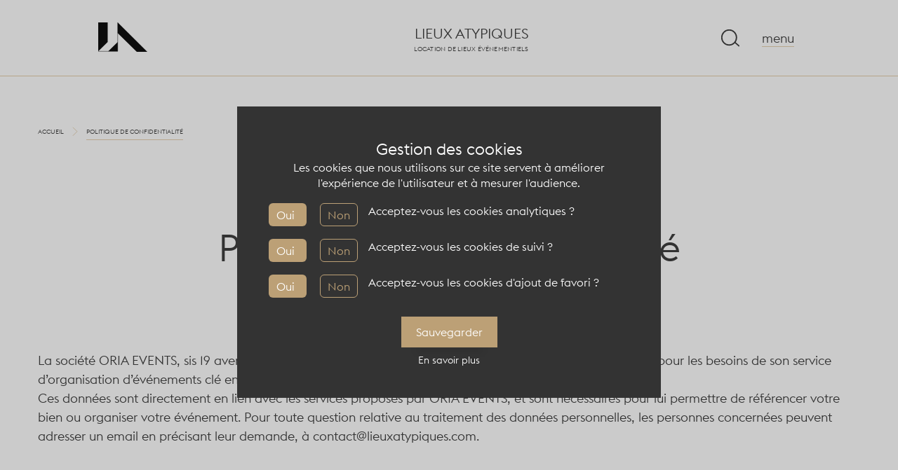

--- FILE ---
content_type: text/html; charset=UTF-8
request_url: https://lieuxatypiques.com/confidentialite
body_size: 11748
content:
<!DOCTYPE html>
<html lang='fr'>
	<head >
		<meta name="viewport" content="width=device-width, initial-scale=1">

		<title>Politique de confidentialité</title>
		<meta name="keywords" content="lieux atypiques paris" />
<meta name="description" content="Lieux Atypiques vous accompagne sur demande sur la gestion compl&egrave;te de votre &eacute;v&egrave;nement !" />
<meta name="robots" content="index, follow" />
<meta name="twitter:card" content="summary" />
<meta name="twitter:title" content="Politique de confidentialit&eacute;" />
<meta property="og:site_name" content="Lieux Atypiques" />
<meta property="og:description" content="Lieux Atypiques vous accompagne sur demande sur la gestion compl&egrave;te de votre &eacute;v&egrave;nement !" />
<meta property="og:locale" content="fr_FR" />
<meta property="og:title" content="Politique de confidentialit&eacute;" />
<meta property="og:type" content="page" />
<meta property="og:url" content="/confidentialite" />
<meta http-equiv="Content-Type" content="text/html; charset=utf-8" />
<meta charset="UTF-8" />

		<link rel="canonical" href="https://lieuxatypiques.com/confidentialite"/>

		

										<meta property="og:image" content="/images/lieux-atypiques-share.png"/>
	<meta name="twitter:image" content="/images/lieux-atypiques-share.png"/>

		

		<!-- Google tag (gtag.js) -->	
				<!-- End Google Tag Manager -->

		<script type="application/ld+json">
			{
        "@context": "https://schema.org",
        "@type": "Organization",
        "name": "Lieux Atypiques",
        "url": "http://lieuxatypiques.com/",
        "logo": "http://lieuxatypiques.com/images/logo_lieux_atypique_or.svg",
        "contactPoint": {
            "@type": "ContactPoint",
            "telephone": "+33 (0)1 84 19 09 87",
            "contactType": "reservations",
            "areaServed": "FR",
            "availableLanguage": "fr"
        },
        "sameAs": [
            "https://www.facebook.com/lieuxatypiques",
            "https://www.instagram.com/lieuxatypiques/",
            "https://www.linkedin.com/company/lieux-atypiques?trk=company_name"
        ]
        }
		</script>
	
				<link rel="apple-touch-icon" sizes="180x180" href="/apple-touch-icon.png">
		<link rel="icon" type="image/png" sizes="32x32" href="/favicon-32x32.png">
		<link rel="icon" type="image/png" sizes="16x16" href="/favicon-16x16.png">
		<link rel="manifest" href="/site.webmanifest">
		<link rel="mask-icon" href="/safari-pinned-tab.svg" color="#5bbad5">
		<meta name="msapplication-TileColor" content="#da532c">
		<meta name="theme-color" content="#ffffff">

		    <link rel="stylesheet" href="/bundles/chcookieconsent/css/cookie_consent.css"/>
		
					<link rel="stylesheet" href="/build/app.0cf8ca4e.css">
		
					<script src="/build/runtime.188fa053.js" defer></script><script src="/build/app.257d4db8.js" defer></script>
			<script src="/build/249.10fc545d.js" defer></script><script src="/build/71.4db6202d.js" defer></script><script src="/build/components/favorites.0142b444.js" defer></script>
			<script src="/build/715.4aea6c96.js" defer></script><script src="/build/global.fca604a5.js" defer></script>
			</head>

	<body class="">
		
<header class="z-50 fixed w-full lg:mb-0 lg:relative top-0 ">
  <nav class="relative border-b border-ocre-300 ">
    <div class="lg:px-24 flex flex-nowrap w-full justify-between bg-white relative">
      <div class="p-5 lg:p-7 text-neutral-800 flex-0 lg:flex-1 flex-shrink-0">
        <a href="/" target="_self" class="flex items-center transition-all transform duration-300 translate-y-0 hover:-translate-y-1">
          <span class="h-6 sm:h-9 text-neutral-800 ">
            <img src="/images/logo_lieux_atypique_noir.svg"  alt="Logo Lieux Atypiques, agence de location de lieux insolite pour événement à Paris." loading="lazy"/>
          </span>
        </a>
      </div>

      <div class="lg:block hidden p-7 flex-1">
        <h2 class="text-neutral-800 text-base lg:text-lg text-center">LIEUX ATYPIQUES</h2>
        <h2 class="text-neutral-800 text-center text-xxs tracking-wide">LOCATION DE LIEUX ÉVÉNEMENTIELS</h2>
      </div>

      <ul class="flex items-center flex-1 justify-end">

        

        <li class="py-4 pr-5">
                              <div class="">
    <div class="form__wrapper form__wrapper--productfilters form__wrapper--productfilters-search pt-0">
        <button class="search__btn relative self-center w-10 px-2"
                title=" Rechercher un lieu atypique sur Paris pour organiser votre événement d’entreprise ou professionnel."
                data-search data-state="false">
                <svg width="15" height="15" viewBox="0 0 15 15" xmlns="http://www.w3.org/2000/svg"><path d="M6.833 12.939c3.222 0 5.834-2.673 5.834-5.97C12.667 3.673 10.055 1 6.833 1 3.612 1 1 3.673 1 6.97c0 3.296 2.612 5.969 5.833 5.969Zm4.408-2.255 3.63 3.183" stroke="currentColor" fill="none" fill-rule="evenodd"/></svg>
        </button>
        
        
        <form name="product_filters_search" method="post" class="relative w-max flex flex-nowrap">
            <span class="w-auto flex-auto block">
            <input type="text" id="product_filters_search_keyword" name="product_filters_search[keyword]" placeholder="Mot-clé" title="Mot-clé" class="" />
            </span>

            <button type="submit" class="search__submit" id="product_filters_search_save" name="product_filters_search[save]">
                 <svg width="8" height="13" viewBox="0 0 8 13" fill="none" xmlns="http://www.w3.org/2000/svg">

<g>
<path d="M1.11899 11.847L6.69999 6.26298L1.11899 0.678985" stroke="currentColor" stroke-width="0.85"/>
</g>

</svg>

            </button>

        <div class="hidden">
        <div><button type="submit" id="product_filters_search_save" name="product_filters_search[save]">Rechercher</button></div><input type="hidden" id="product_filters_search__token" name="product_filters_search[_token]" value="6f1834f0dd21.C-yTsMGVwHO6t1BXSwy53pnOMFUdtZ-Tuh0I_M9Olfc.TZvYyKPFrT3WgAEYCTn0h_eXXzdCxsfejCtlpKwa85tqtMDYr8OqKvnEYA" />
        </div>

        </form>
    </div>
</div> 
        </li>

        <li class="toggleable" title="Ouvrir le menu de navigation du site web Lieux Atypiques.">
          <input type="checkbox" data-class="toggle-input" value="selected" id="toggle-menu" class="toggle-input">
          <label for="toggle-menu" data-class='toggle-label' class="group block lg:py-9 lg:pr-9 py-7 pr-5 text-neutral-800 cursor-pointer"> 
            <span data-toggle="open" class="border-b border-ocre-400 duration-300 transition-all group-hover:text-ocre-400">menu</span>
            <span data-toggle="close" class="block duration-300 transform transition-all rotate-0 group-hover:rotate-90 hidden w-6 lg:w-4"><svg width="24" height="24" viewBox="0 0 24 24" xmlns="http://www.w3.org/2000/svg" preserveAspectRatio="none"><path d="m1 1 22 22m0-22L1 23" stroke="currentColor" stroke-width="1.4" fill="none" fill-rule="evenodd"/></svg></span>
          </label>
          <div class="menu menu--header bg-white border-t border-ocre-300 overflow-y-hidden lg:overflow-y-auto">
            <div class="menu__inner w-full flex flex-auto flex-wrap lg:flex-nowrap justify-between overflow-y-scroll lg:overflow-y-auto h-full lg:h-auto">
              
                                    <ul>
            
                            <li class="menu__column first">        <span><h2>Lieux à louer</h2></span>                <ul class="menu_level_1">
            
                <li title="Découvrir des lieux atypiques sur Paris et en France pour votre événement d’entreprise." class="first">        <a href="/lieux-atypiques">Lieux atypiques</a>        
    </li>

    
                <li title="Découvrir des lieux exclusifs sur Paris et en France pour votre événement d’entreprise.">        <a href="/lieux-exclusifs">Lieux exclusifs</a>        
    </li>

    
                <li title="Nous proposer un lieu atypique pour organiser des événements d’entreprise à Paris, Ile-de-France et France entière." class="last">        <a href="/soumettre-un-lieu-atypique">Soumettre un lieu</a>        
    </li>


    </ul>

    </li>

    
                            <li class="menu__column last">        <span><h2>Lieux Atypiques</h2></span>                <ul class="menu_level_1">
            
                <li title="Découvrir l’agence Lieux Atypiques à Paris, spécialiste de la location événementielle pour entreprise" class="first">        <a href="/lieux-atypiques-paris">Qui sommes-nous ?</a>        
    </li>

    
                <li title="">        <a href="/nos-realisations-paris">Nos réalisations</a>        
    </li>

    
                <li title="Découvrir l&#039;équipe de l’agence Lieux Atypiques, et prenez contact avec l’un de nos experts">        <a href="/agence-lieux-atypiques">Notre équipe</a>        
    </li>

    
                <li title="Découvrir des services et prestations sur mesure pour un événement d’entreprise sur Paris et en France.">        <a href="/services-evenement-paris">Nos services</a>        
    </li>

    
                <li title="Contacter Lieux Atypiques pour toutes questions sur un lieu ou une prestation proposé" class="last">        <a href="/contacter-lieux-atypiques">Contactez-nous</a>        
    </li>


    </ul>

    </li>


    </ul>


              <div class="relative w-full lg:w-1/2 flex-shrink-0">
                				
		<a title="Découvrir le lieu atypique Location du 3 Uzès dans le 2ème | LA1180" href="/lieux-atypiques/detail/937" class="block w-full h-full aspect-w-16 aspect-h-10">
		<img alt="photo du lieu atypique Location du 3 Uzès dans le 2ème | LA1180" title="photo du lieu atypique Location du 3 Uzès dans le 2ème | LA1180" class="object-cover object-center image__frame image__frame--empty" src="https://lieux-atypiques.lab-event.com/products/thumbnail/1000x1000/14758.jpg" loading="lazy">
		<div class="flex w-full h-auto bottom-0">
			<div class="absolute banner-fond w-full h-20 lg:h-32">
				<div class="text-2xl lg:text-4xl pt-2 lg:pt-5 pl-5 lg:pl-10 text-white my-auto h-full">
					<h2 class="text-base lg:text-lg block">LIEU INSOLITE À LOUER :</h2>
					<h3 class="block">Location du 3 Uzès dans le 2ème</h3>
					<div class="flex flex-nowrap">
						<span class="block text-sm mr-4">
							75002
						</span>
													<span class="block text-sm pl-3 border-l border-neutral-300">LA1180</span>
											</div>
				</div>
			</div>
		</div>
	</a>
	
              </div>
            </div>
          </div>
        </li>
      </ul>
    </div>
  </nav>
</header>


<script>
    var favoriteListUrl = '/cookie_box/ajax/get/favorites';
</script>		<div class="body__content relative pt-20 lg:pt-0 z-40 transform translate-y-0"> 	
	<div class="wrapper pt-6 lg:pt-16">
		    
    <nav aria-label="Breadcrumbs" data-aos="fade-right" data-aos-delay="600">
        <ol class="breadcrumb flex flex-nowrap items-center uppercase text-xxs"><li class="breadcrumb__item self-center"><a href="https://lieuxatypiques.com/">Accueil</a></li>

                                <li class="mx-2 pb-1">
                    <span class="block w-3 h-3 text-ocre-400">
                        <svg width="8" height="13" viewBox="0 0 8 13" fill="none" xmlns="http://www.w3.org/2000/svg">

<g>
<path d="M1.11899 11.847L6.69999 6.26298L1.11899 0.678985" stroke="currentColor" stroke-width="0.85"/>
</g>

</svg>

                    </span>
                </li>
                <li class="breadcrumb__item self-center active" aria-current="page">Politique de confidentialité</li>

                </ol>
    </nav>

    <script type="application/ld+json">{"@context":"https:\/\/schema.org","@type":"BreadcrumbList","itemListElement":[{"@type":"ListItem","position":1,"name":"Accueil","item":"https:\/\/lieuxatypiques.com\/"},{"@type":"ListItem","position":2,"name":"Politique&#x20;de&#x20;confidentialit&#x00E9;"}]}</script>

	</div>

			<div class="page__header pt-20 pb-16 px-8 lg:px-0">
            <div class="subtitle text-center test-xl" data-aos="fade-up">RGPD</div>
        

            <h1 class="text-center pb-5 text-5xl" data-aos="fade-up" data-aos-delay='200'>Politique de confidentialité</h1>
    
    </div>	
	<div class="wrapper">
    		
		      			<div>
																				            
					<div class="blockA pb-8 md:pb-16">
    <h2 class="text-3xl mt-3 mb-6"></h2>
	<div class="text-base block__paragraph"><p>La soci&eacute;t&eacute; ORIA EVENTS, sis 19 avenue d&rsquo;Italie, 75013 Paris, est amen&eacute;e &agrave; collecter des donn&eacute;es personnelles pour les besoins de son service d&rsquo;organisation d&rsquo;&eacute;v&eacute;nements cl&eacute; en main dans des locaux priv&eacute;s.</p>

<p>Ces donn&eacute;es sont directement en lien avec les services propos&eacute;s par ORIA EVENTS, et sont n&eacute;cessaires pour lui permettre de r&eacute;f&eacute;rencer votre bien ou organiser votre &eacute;v&eacute;nement. Pour toute question relative au traitement des donn&eacute;es personnelles, les personnes concern&eacute;es peuvent adresser un email en pr&eacute;cisant leur demande, &agrave; contact@lieuxatypiques.com.</p></div>
</div>							</div>
		      			<div>
																				            
					<div class="blockA pb-8 md:pb-16">
    <h2 class="text-3xl mt-3 mb-6">Mentions légales</h2>
	<div class="text-base block__paragraph"><p>Le site web www.lieuxatypiques.com est &eacute;dit&eacute; par la soci&eacute;t&eacute; Licorn, SAS au capital de 10 000 &euro;, dont le si&egrave;ge social est situ&eacute; 19 avenue d&rsquo;Italie 75013 Paris, et immatricul&eacute;e au RCS de Paris sous le num&eacute;ro 504&nbsp;630&nbsp;062.</p>

<p>Coordonn&eacute;es t&eacute;l&eacute;phoniques : 01 84 19 09 87</p>

<p>Courriel : contact@lieuxatypiques.com</p>

<p>Num&eacute;ro de TVA : FR43504630062</p>

<p>Directeur de la publication : Denis Guignard</p>

<p>Le site est h&eacute;berg&eacute; par IONOS&nbsp;</p>

<p>Pour contacter cet h&eacute;bergeur, rendez-vous &agrave; l&rsquo;adresse https://www.ionos.fr/assistance/ &nbsp;</p>

<p>Modalit&eacute;s de traitement et Finalit&eacute;s</p>

<p>Les donn&eacute;es trait&eacute;es par ORIA EVENTS sont collect&eacute;es, enregistr&eacute;es et stock&eacute;es en conformit&eacute; avec les dispositions de la loi relative &agrave; l&rsquo;informatique, aux fichiers et aux libert&eacute;s du 6 janvier 1978 dans sa version en vigueur &agrave; la date des pr&eacute;sentes, ainsi qu&rsquo;avec les dispositions du R&egrave;glement G&eacute;n&eacute;ral sur la Protection des Donn&eacute;es (RGPD).</p>

<p>Les donn&eacute;es collect&eacute;es en qualit&eacute; de responsable de traitement concernent essentiellement les coordonn&eacute;es des repr&eacute;sentants des clients et des prospects, l&rsquo;adresse du bien r&eacute;f&eacute;renc&eacute;, ses principales caract&eacute;ristiques, le nombre d&rsquo;invit&eacute;s, le choix des menus, etc. Dans certains cas, ORIA EVENTS peut &eacute;galement &ecirc;tre amen&eacute; &agrave; intervenir en qualit&eacute; de sous-traitant, au sens de l&rsquo;article 4 du R&egrave;glement G&eacute;n&eacute;ral sur la Protection des Donn&eacute;es, notamment lorsque le client le charge de la gestion des invitations.</p>

<p>Le traitement de ces donn&eacute;es est n&eacute;cessaire &agrave; la fourniture des services mentionn&eacute;s sur notre site Internet. Elles nous permettent de suivre vos commandes, conna&icirc;tre les caract&eacute;ristiques n&eacute;cessaires &agrave; la fourniture de nos services de r&eacute;f&eacute;rencement de biens et d&rsquo;organisation d&rsquo;&eacute;v&eacute;nements, conna&icirc;tre la mani&egrave;re dont vous utilisez ou envisagez d&rsquo;utiliser nos services, conna&icirc;tre votre secteur d&rsquo;activit&eacute;, vous proposer tout service en lien ou connexe &agrave; la gestion de biens immobiliers et &agrave; l&rsquo;organisation d&rsquo;&eacute;v&eacute;nements.</p>

<p>ORIA EVENTS intervient &eacute;galement en qualit&eacute; de sous-traitant au sens de l&rsquo;article 4 du RGPD, lorsque le client lui confie la r&eacute;alisation de prestations qui n&eacute;cessitent l&rsquo;acc&egrave;s aux donn&eacute;es de ses invit&eacute;s ou de ses salari&eacute;s.</p>

<p>Dans ce cas, le client demeure responsable du traitement des donn&eacute;es personnelles pour lesquelles ORIA EVENTS intervient exclusivement en qualit&eacute; de sous-traitant.</p></div>
</div>							</div>
		      			<div>
																				            
					<div class="blockA pb-8 md:pb-16">
    <h2 class="text-3xl mt-3 mb-6">Durée de conservation</h2>
	<div class="text-base block__paragraph"><p>La dur&eacute;e de conservation de vos donn&eacute;es est susceptible de varier en fonction de la nature des relations contractuelle qui nous lient. Si vous avez ouvert un compte aupr&egrave;s de notre soci&eacute;t&eacute;, vos donn&eacute;es sont conserv&eacute;es tant que celui-ci n&rsquo;a pas &eacute;t&eacute; cl&ocirc;tur&eacute;. Si vous ne disposez pas de compte chez ORIA EVENTS, vos donn&eacute;es sont conserv&eacute;es pour la dur&eacute;e de l&rsquo;organisation de l&rsquo;&eacute;v&eacute;nement pour lequel vous nous avez sollicit&eacute;s.</p>

<p>Dans tous les cas, nous nous permettrons, d&egrave;s lors que vous &ecirc;tes un professionnel, de conserver vos donn&eacute;es pour vous tenir inform&eacute;s de notre actualit&eacute; et de l&rsquo;&eacute;volution de nos services, sauf si vous nous indiquez ne plus souhaitez figurer sur notre liste de contact.</p>

<p>ORIA EVENTS se r&eacute;serve par ailleurs le droit de proc&eacute;der &agrave; un archivage interm&eacute;diaire de vos donn&eacute;es pour la dur&eacute;e de la prescription l&eacute;gale. Dans ce cas, vos donn&eacute;es ne seront restituables que dans le cadre de la survenance d&rsquo;un contentieux ou &agrave; la demande d&rsquo;une autorit&eacute; administrative ou judiciaire.</p></div>
</div>							</div>
		      			<div>
																				            
					<div class="blockA pb-8 md:pb-16">
    <h2 class="text-3xl mt-3 mb-6">Cookies</h2>
	<div class="text-base block__paragraph"><p>Des cookies et des traceurs peuvent s&rsquo;installer automatiquement sur votre logiciel de navigation ou votre terminal, lors de votre acc&egrave;s &agrave; notre site. Un cookie est un &eacute;l&eacute;ment qui ne permet pas d&rsquo;identifier une personne mais sert &agrave; enregistrer des informations relatives &agrave; la navigation de celle-ci sur le site ORIA EVENTS.</p></div>
</div>							</div>
		      			<div>
																				            
					<div class="blockA pb-8 md:pb-16">
    <h2 class="text-3xl mt-3 mb-6">Quels sont les cookies susceptibles d’être installés lorsque vous visitez notre site ?</h2>
	<div class="text-base block__paragraph"><p>Dans notre cas, nous utilisons des cookies et des traceurs afin de vous aider &agrave; naviguer sur notre site, et vous proposer des services mieux adapt&eacute;s &agrave; vos demandes en connaissant vos habitudes de navigation.</p>

<p>Les cookies nous permettent &eacute;galement de disposer d&rsquo;outils statistiques sur l&rsquo;usage de notre site afin d&rsquo;am&eacute;liorer celui-ci r&eacute;guli&egrave;rement.</p>

<p>Ils nous permettent enfin de dialoguer avec d&rsquo;autres applications sur lesquelles l&rsquo;utilisateur a renseign&eacute; certaines informations en lien avec les services propos&eacute;s par ORIA EVENTS, et vous &eacute;vitent d&rsquo;avoir &agrave; nous les fournir &agrave; nouveau.</p></div>
</div>							</div>
		      			<div>
																				            
					<div class="blockA pb-8 md:pb-16">
    <h2 class="text-3xl mt-3 mb-6">Durée de vie des cookies ?</h2>
	<div class="text-base block__paragraph"><p>Il existe deux types de cookies : les cookies de session et les cookies persistants. Les cookies de session sont cr&eacute;&eacute;s de mani&egrave;re temporaire dans le sous-dossier de votre navigateur au moment o&ugrave; vous visitez un site web. Une fois que vous quittez le site, le cookie de session est supprim&eacute;.</p>

<p>Les fichiers du cookie persistant restent dans le sous-dossier de votre navigateur et ils sont r&eacute;activ&eacute;s une fois que vous consultez le site web qui a cr&eacute;&eacute; ce cookie sp&eacute;cifique. Un cookie persistant demeure dans le sous-dossier du navigateur pour la dur&eacute;e d&eacute;finie dans le fichier du cookie.</p>

<p>D&rsquo;une mani&egrave;re g&eacute;n&eacute;rale, la dur&eacute;e de validit&eacute; d&rsquo;un cookie est de 13 mois maximum.</p></div>
</div>							</div>
		      			<div>
																				            
					<div class="blockA pb-8 md:pb-16">
    <h2 class="text-3xl mt-3 mb-6">Puis-je refuser le dépôt de cookies sur mon ordinateur ?</h2>
	<div class="text-base block__paragraph"><p>Vous n&rsquo;&ecirc;tes pas oblig&eacute;s d&rsquo;accepter le d&eacute;p&ocirc;t des cookies sur votre terminal. N&eacute;anmoins, nous ne pouvons vous garantir une exp&eacute;rience utilisateur identique si vous proc&eacute;dez &agrave; la suppression des cookies.</p></div>
</div>							</div>
		      			<div>
																				            
					<div class="blockA pb-8 md:pb-16">
    <h2 class="text-3xl mt-3 mb-6">Comment procéder au paramétrage et à la suppression des cookies ?</h2>
	<div class="text-base block__paragraph"><p>Le param&eacute;trage de Votre navigateur permet &eacute;ventuellement de refuser les cookies selon la proc&eacute;dure d&eacute;crite dans l&rsquo;onglet &laquo; Option Internet &raquo; de votre navigateur.</p>

<p>Les principaux &eacute;metteurs de cookies que nous utilisons sont les suivants :<button class="cookies-open">Gestion des cookies</button></p></div>
</div>							</div>
			</div>
					</div>

			

<footer class=" w-full lg:justify-start justify-center pt-8 lg:pt-0 border-t border-t-ocre-300">
  <div class="px-0 xl:container lg:grid lg:grid-cols-8 lg:mx-auto lg:px-16 bg-white lg:text-left text-center">
      <div class="lg:py-20 py-2 lg:col-span-1 lg:pr-12">
          <a href="/" title="" class="flex flex-nowrap pb-8 lg:justify-start justify-center"> 
              <span class="block text-ocre-600 w-20">
                  <img src="/images/logo_lieux_atypique_or.svg"  alt="Logo Lieux Atypiques, agence de location de lieux insolite pour événement à Paris." loading="lazy"/>
              </span>
          </a>
          <p class="lg:text-sm pb-3">Suivez-nous</p>
          <div class="w-full flex lg:justify-start justify-center">
              <a class="block transition-all duration-200 translate-y-0 hover:-translate-y-0.5" href="https://www.facebook.com/lieuxatypiques" 
                  title="Retrouvez-nous sur Facebook et découvrez nos lieux atypiques disponibles" 
                  target="_blank"> 
                  <span class="block text-neutral-800 h-4 mr-2"><svg width="11" height="23" viewBox="0 0 11 23" xmlns="http://www.w3.org/2000/svg">
<title>Picto Facebook pour suivre Lieux Atypiques sur le réseau social.</title>
<path d="M10.464.005 7.856 0c-2.93 0-4.824 2.199-4.824 5.603v2.583H.41c-.227 0-.41.208-.41.464v3.743c0 .256.184.464.41.464h2.622v9.444c0 .257.184.464.41.464h3.422c.226 0 .41-.208.41-.464v-9.444h3.066c.227 0 .41-.208.41-.464l.001-3.743a.498.498 0 0 0-.12-.328.388.388 0 0 0-.29-.136H7.274v-2.19c0-1.053.221-1.587 1.433-1.587h1.757c.226 0 .41-.208.41-.465V.47c0-.256-.184-.464-.41-.464Z" fill="currentColor" fill-rule="nonzero"/>
</svg></span>
              </a>
              <a class="block transition-all duration-200 translate-y-0 hover:-translate-y-0.5" href="https://www.instagram.com/lieuxatypiques/" 
                  title="Retrouvez-nous sur Instagram et découvrez nos lieux atypiques et exclusifs" 
                  target="_blank"> 
                  <span class="block text-neutral-800 h-4 mr-2"><svg width="24" height="23" viewBox="0 0 24 23" xmlns="http://www.w3.org/2000/svg">
<title>Picto Instagram pour suivre Lieux Atypiques sur le réseau social.</title>
<path d="M12.21 0h.28l.74.001c1.119.004 1.7.013 2.242.031l.216.008.694.031c1.232.054 2.075.252 2.813.535.77.287 1.473.741 2.053 1.325a5.609 5.609 0 0 1 1.34 2.04c.286.728.486 1.568.54 2.79l.028.686.006.214c.016.536.022 1.112.024 2.222v3.008c-.005 1.893-.022 2.336-.067 3.35-.054 1.223-.254 2.059-.54 2.791a5.908 5.908 0 0 1-3.393 3.366c-.734.283-1.58.48-2.813.534l-.583.025-.216.008c-.645.022-1.3.031-2.826.034h-2.311c-2.117-.004-2.558-.02-3.624-.067-1.232-.054-2.075-.251-2.813-.534a5.713 5.713 0 0 1-2.053-1.326 5.667 5.667 0 0 1-1.34-2.04c-.286-.728-.486-1.568-.54-2.79-.043-.973-.06-1.42-.066-3.121L0 12.387V10.616L0 9.883a68.23 68.23 0 0 1 .032-2.224l.008-.214c.008-.215.019-.433.03-.688.055-1.222.254-2.058.54-2.79.29-.764.747-1.46 1.336-2.036A5.663 5.663 0 0 1 4.004.601C4.738.318 5.585.121 6.818.067L7.4.042l.216-.008A71.1 71.1 0 0 1 9.965.001l.74-.001h.28Zm-.603 2.088h-.311l-.824.001c-2.077.004-2.495.02-3.55.067-1.128.05-1.744.238-2.152.395a3.603 3.603 0 0 0-1.332.858c-.39.369-.684.823-.87 1.321-.159.405-.349 1.011-.399 2.135l-.024.568-.008.21a77.288 77.288 0 0 0-.035 2.743v2.249c.004 2.061.02 2.476.067 3.522.05 1.118.24 1.73.399 2.134.186.498.48.948.865 1.32.372.383.83.675 1.332.859.408.157 1.02.346 2.152.395 1.051.047 1.472.063 3.55.067h2.269a79.169 79.169 0 0 0 2.764-.034l.212-.008.575-.025c1.128-.049 1.744-.238 2.152-.395a3.831 3.831 0 0 0 2.202-2.184c.158-.404.349-1.01.398-2.134.047-1.046.064-1.457.068-3.517v-2.25a77.29 77.29 0 0 0-.035-2.74l-.008-.21-.025-.57c-.05-1.12-.24-1.73-.398-2.135a3.572 3.572 0 0 0-.866-1.32 3.57 3.57 0 0 0-1.332-.859c-.407-.157-1.019-.346-2.152-.395-1.05-.047-1.468-.063-3.549-.067h-.824Zm-.01 3.505c3.29 0 5.958 2.647 5.958 5.909s-2.668 5.908-5.957 5.908c-3.29 0-5.958-2.646-5.958-5.908 0-3.262 2.668-5.909 5.958-5.909Zm0 2.076c-2.133 0-3.864 1.716-3.864 3.833 0 2.116 1.73 3.832 3.865 3.832 2.134 0 3.864-1.716 3.864-3.832 0-2.117-1.73-3.833-3.864-3.833Zm6.194-3.689c.768 0 1.39.618 1.39 1.38 0 .761-.622 1.379-1.39 1.379-.768 0-1.391-.618-1.391-1.38 0-.761.623-1.379 1.39-1.379Z" fill="currentColor" fill-rule="nonzero"/></svg></span>
              </a>
              <a class="block transition-all duration-200 translate-y-0 hover:-translate-y-0.5" href="https://www.linkedin.com/company/lieux-atypiques?trk=company_name" 
                  title="Retrouvez-nous sur Linkedin et suivez-nous toute l’actualité de l’agence" 
                  target="_blank"> 
                  <span class="block text-neutral-800 h-4"><svg width="22" height="21" viewBox="0 0 22 21" xmlns="http://www.w3.org/2000/svg">
<title>Picto Linkedin</title>
<path  d="M4.937 20.668V6.723H.275v13.945h4.662Zm-2.33-15.85c1.625 0 2.637-1.07 2.637-2.408C5.214 1.04 4.232 0 2.638 0 1.042 0 0 1.041 0 2.41c0 1.338 1.012 2.409 2.576 2.409h.03Zm4.91 15.85h4.662v-7.787c0-.416.03-.834.153-1.13.337-.834 1.104-1.696 2.392-1.696 1.687 0 2.362 1.278 2.362 3.153v7.46h4.66v-7.996c0-4.283-2.299-6.276-5.366-6.276-2.514 0-3.619 1.397-4.232 2.349h.03V6.723h-4.66c.06 1.308-.001 13.945-.001 13.945Z" fill="currentColor" fill-rule="nonzero"/></svg></span>
              </a>
          </div>
      </div>

      <div class="md:col-span-4 2xl:col-span-5 px-8 lg:px-12 2xl:px-28 pt-8 lg:pt-0">

          <div class="menu menu--footer py-2 lg:pt-20 lg:pb-12"> 
                                    <ul>
            
                            <li class="menu__column first">        <span><h2>Lieux à louer</h2></span>                <ul class="menu_level_1">
            
                <li title="Découvrir des lieux atypiques sur Paris et en France pour votre événement d’entreprise." class="first">        <a href="/lieux-atypiques">Lieux atypiques</a>        
    </li>

    
                <li title="Découvrir des lieux exclusifs sur Paris et en France pour votre événement d’entreprise.">        <a href="/lieux-exclusifs">Lieux exclusifs</a>        
    </li>

    
                <li title="Nous proposer un lieu atypique pour organiser des événements d’entreprise à Paris, Ile-de-France et France entière." class="last">        <a href="/soumettre-un-lieu-atypique">Soumettre un lieu</a>        
    </li>


    </ul>

    </li>

    
                            <li class="menu__column last">        <span><h2>Lieux Atypiques</h2></span>                <ul class="menu_level_1">
            
                <li title="Découvrir l’agence Lieux Atypiques à Paris, spécialiste de la location événementielle pour entreprise" class="first">        <a href="/lieux-atypiques-paris">Qui sommes-nous ?</a>        
    </li>

    
                <li title="">        <a href="/nos-realisations-paris">Nos réalisations</a>        
    </li>

    
                <li title="Découvrir l&#039;équipe de l’agence Lieux Atypiques, et prenez contact avec l’un de nos experts">        <a href="/agence-lieux-atypiques">Notre équipe</a>        
    </li>

    
                <li title="Découvrir des services et prestations sur mesure pour un événement d’entreprise sur Paris et en France.">        <a href="/services-evenement-paris">Nos services</a>        
    </li>

    
                <li title="Contacter Lieux Atypiques pour toutes questions sur un lieu ou une prestation proposé" class="last">        <a href="/contacter-lieux-atypiques">Contactez-nous</a>        
    </li>


    </ul>

    </li>


    </ul>
  
          </div>


          <div class="block 2xl:flex 2xl:justify-between w-full pt-4 pb-16 lg:pb:12  lg:text-sm leading-7">
            <span class=" text-ocre-600"> 
                <span class="block text-ocre-600">
                ©Copyright 2026
                </span>
            </span>
            <a class="group" title="Consulter les mentions légales du site Lieux Atypiques"  href="/mentions-legales" > 
                <span class="block transition-all duration-300 text-ocre-600 group-hover:text-neutral-800">
                Mentions légales
                </span>
            </a> 
            <a class="group" href="/confidentialite"> 
                <span class="block transition-all duration-300 text-ocre-600 group-hover:text-neutral-800">
                Politique de confidentialité
                </span>
            </a>
            <a class="group" href="/plan-site"> 
                <span class="block transition-all duration-300 text-ocre-600 group-hover:text-neutral-800">
                Plan du site
                </span>
            </a>
          </div>
      </div>  

      <div class="block  border-t lg:border-t-0 lg:border-l border-l-0 border-ocre-300  lg:px-12 xl:px-14 lg:py-20 2xl:p-20 px-0 pb-20 pt-14 w-full lg:w-2/3 lg:col-span-2 ">
          <p class="text-2xl pb-2">Contact</p>   
          <p class="text-xs lg:text-sm whitespace-nowrap mb-2">    <a href="https://86a81e39.sibforms.com/serve/[base64]" title="S&#039;inscrire à la newsletter de Lieux Atypiques"  class="button-border transition-all ease-out duration-300 inline-flex group flex-auto flex-nowrap justify-between text-lg text-current px-6 py-3 border border-ocre-300 hover:bg-ocre-300 cursor-pointer"> 
        <span class="block flex-auto leading-none">S’inscrire à la newsletter</span> 
                                <span class="block w-10 h-6 ml-3 flex-none self-center transform transition-all ease-out duration-300 translate-x-0 rotate-0 group-hover:translate-x-2"><svg width="41" height="12" viewBox="0 0 41 12" xmlns="http://www.w3.org/2000/svg" preserveAspectRatio="xMidYMid meet"><g stroke="currentColor" fill="none" fill-rule="evenodd"><path d="M39.604 6.087c-1.149 0-14.35-.051-39.604-.152"/><path d="m34.786 1 4.818 4.587-4.818 5.409"/></g></svg></span>
            </a>
</p>
          <p class="lg:text-sm whitespace-nowrap">    <a href="/contacter-lieux-atypiques" title="Contactez l’agence Lieux Atypiques pour vous aider à organiser votre événement."  class="button-border transition-all ease-out duration-300 inline-flex group flex-auto flex-nowrap justify-between text-lg text-current px-6 py-3 border border-ocre-300 hover:bg-ocre-300 cursor-pointer"> 
        <span class="block flex-auto leading-none">Nous contacter</span> 
                                <span class="block w-10 h-6 ml-3 flex-none self-center transform transition-all ease-out duration-300 translate-x-0 rotate-0 group-hover:translate-x-2"><svg width="41" height="12" viewBox="0 0 41 12" xmlns="http://www.w3.org/2000/svg" preserveAspectRatio="xMidYMid meet"><g stroke="currentColor" fill="none" fill-rule="evenodd"><path d="M39.604 6.087c-1.149 0-14.35-.051-39.604-.152"/><path d="m34.786 1 4.818 4.587-4.818 5.409"/></g></svg></span>
            </a>
</p>
      </div>        
  </div>    
</footer>

						<div id="popup" class="popup fixed top-0 w-full h-full bg-black bg-opacity-50 z-50 flex flex-col justify-center"></div>

									<div id="cookie-popup" class="fixed top-0 w-full z-50">
				
<script type="text/javascript" src="/bundles/chcookieconsent/js/cookie_consent.js"></script>
<div class="ch-cookie-consent ch-cookie-consent--dark-theme ch-cookie-consent--bottom ">
    <div class="ch-cookie-consent__inner">
                    <h3 class="ch-cookie-consent__title">Gestion des cookies</h3>
        
                    <p class="ch-cookie-consent__intro">Les cookies que nous utilisons sur ce site servent à améliorer l'expérience de l'utilisateur et à mesurer l'audience.</p>
        

        <form name="cookie_consent" method="post" action="/" class="ch-cookie-consent__form">
            <div class="ch-cookie-consent__category-group">
                                                                <div class="ch-cookie-consent__category">
        <div class="ch-cookie-consent__category-toggle">
                            <input type="radio" id="cookie_consent_analytics_0" name="cookie_consent[analytics]" required="required" value="true" checked="checked" /><label for="cookie_consent_analytics_0" class="required">Oui</label>                            <input type="radio" id="cookie_consent_analytics_1" name="cookie_consent[analytics]" required="required" value="false" /><label for="cookie_consent_analytics_1" class="required">Non</label>                    </div>
        <div class="ch-cookie-consent__category-information">
            <h4 class="ch-cookie-consent__category-title">Acceptez-vous les cookies analytiques ?</h4>
            <p class="ch-cookie-consent__category-description"></p>
        </div>
    </div>

                                                                                    <div class="ch-cookie-consent__category">
        <div class="ch-cookie-consent__category-toggle">
                            <input type="radio" id="cookie_consent_tracking_0" name="cookie_consent[tracking]" required="required" value="true" checked="checked" /><label for="cookie_consent_tracking_0" class="required">Oui</label>                            <input type="radio" id="cookie_consent_tracking_1" name="cookie_consent[tracking]" required="required" value="false" /><label for="cookie_consent_tracking_1" class="required">Non</label>                    </div>
        <div class="ch-cookie-consent__category-information">
            <h4 class="ch-cookie-consent__category-title">Acceptez-vous les cookies de suivi ?</h4>
            <p class="ch-cookie-consent__category-description"></p>
        </div>
    </div>

                                                                                    <div class="ch-cookie-consent__category">
        <div class="ch-cookie-consent__category-toggle">
                            <input type="radio" id="cookie_consent_favorites_0" name="cookie_consent[favorites]" required="required" value="true" checked="checked" /><label for="cookie_consent_favorites_0" class="required">Oui</label>                            <input type="radio" id="cookie_consent_favorites_1" name="cookie_consent[favorites]" required="required" value="false" /><label for="cookie_consent_favorites_1" class="required">Non</label>                    </div>
        <div class="ch-cookie-consent__category-information">
            <h4 class="ch-cookie-consent__category-title">Acceptez-vous les cookies d&#039;ajout de favori ?</h4>
            <p class="ch-cookie-consent__category-description"></p>
        </div>
    </div>

                                                                                                                    <input type="hidden" id="cookie_consent__token" name="cookie_consent[_token]" value="6ee9b.5NOXEg1l7zjJPrRLLeXcxjwlr1AHH7NJ2D-zoOcQ7Xo.qv7QY2xRwl-gat0FXISIpV1yyiQzdNB4iVrc5pBl2hKDktZZOBSraKxT_Q" />
                                                </div>

            <div class="ch-cookie-consent__btn-group">
                    <div class="ch-cookie-consent__btn-wrapper">
        <button type="button" id="cookie_consent_save" name="cookie_consent[save]" class="btn ch-cookie-consent__btn">Sauvegarder</button>
    </div>


                            </div>   
        </form>
        <a class="ch-cookie-consent__read-more text-xs text-center font-thin pt-2" href="/confidentialite">En savoir plus</a>
    </div>
</div>


			</div>
		</body>
	</html>

	


--- FILE ---
content_type: text/css
request_url: https://lieuxatypiques.com/build/app.0cf8ca4e.css
body_size: 109596
content:
[data-aos][data-aos][data-aos-duration="50"],body[data-aos-duration="50"] [data-aos]{transition-duration:50ms}[data-aos][data-aos][data-aos-delay="50"],body[data-aos-delay="50"] [data-aos]{transition-delay:0}[data-aos][data-aos][data-aos-delay="50"].aos-animate,body[data-aos-delay="50"] [data-aos].aos-animate{transition-delay:50ms}[data-aos][data-aos][data-aos-duration="100"],body[data-aos-duration="100"] [data-aos]{transition-duration:.1s}[data-aos][data-aos][data-aos-delay="100"],body[data-aos-delay="100"] [data-aos]{transition-delay:0}[data-aos][data-aos][data-aos-delay="100"].aos-animate,body[data-aos-delay="100"] [data-aos].aos-animate{transition-delay:.1s}[data-aos][data-aos][data-aos-duration="150"],body[data-aos-duration="150"] [data-aos]{transition-duration:.15s}[data-aos][data-aos][data-aos-delay="150"],body[data-aos-delay="150"] [data-aos]{transition-delay:0}[data-aos][data-aos][data-aos-delay="150"].aos-animate,body[data-aos-delay="150"] [data-aos].aos-animate{transition-delay:.15s}[data-aos][data-aos][data-aos-duration="200"],body[data-aos-duration="200"] [data-aos]{transition-duration:.2s}[data-aos][data-aos][data-aos-delay="200"],body[data-aos-delay="200"] [data-aos]{transition-delay:0}[data-aos][data-aos][data-aos-delay="200"].aos-animate,body[data-aos-delay="200"] [data-aos].aos-animate{transition-delay:.2s}[data-aos][data-aos][data-aos-duration="250"],body[data-aos-duration="250"] [data-aos]{transition-duration:.25s}[data-aos][data-aos][data-aos-delay="250"],body[data-aos-delay="250"] [data-aos]{transition-delay:0}[data-aos][data-aos][data-aos-delay="250"].aos-animate,body[data-aos-delay="250"] [data-aos].aos-animate{transition-delay:.25s}[data-aos][data-aos][data-aos-duration="300"],body[data-aos-duration="300"] [data-aos]{transition-duration:.3s}[data-aos][data-aos][data-aos-delay="300"],body[data-aos-delay="300"] [data-aos]{transition-delay:0}[data-aos][data-aos][data-aos-delay="300"].aos-animate,body[data-aos-delay="300"] [data-aos].aos-animate{transition-delay:.3s}[data-aos][data-aos][data-aos-duration="350"],body[data-aos-duration="350"] [data-aos]{transition-duration:.35s}[data-aos][data-aos][data-aos-delay="350"],body[data-aos-delay="350"] [data-aos]{transition-delay:0}[data-aos][data-aos][data-aos-delay="350"].aos-animate,body[data-aos-delay="350"] [data-aos].aos-animate{transition-delay:.35s}[data-aos][data-aos][data-aos-duration="400"],body[data-aos-duration="400"] [data-aos]{transition-duration:.4s}[data-aos][data-aos][data-aos-delay="400"],body[data-aos-delay="400"] [data-aos]{transition-delay:0}[data-aos][data-aos][data-aos-delay="400"].aos-animate,body[data-aos-delay="400"] [data-aos].aos-animate{transition-delay:.4s}[data-aos][data-aos][data-aos-duration="450"],body[data-aos-duration="450"] [data-aos]{transition-duration:.45s}[data-aos][data-aos][data-aos-delay="450"],body[data-aos-delay="450"] [data-aos]{transition-delay:0}[data-aos][data-aos][data-aos-delay="450"].aos-animate,body[data-aos-delay="450"] [data-aos].aos-animate{transition-delay:.45s}[data-aos][data-aos][data-aos-duration="500"],body[data-aos-duration="500"] [data-aos]{transition-duration:.5s}[data-aos][data-aos][data-aos-delay="500"],body[data-aos-delay="500"] [data-aos]{transition-delay:0}[data-aos][data-aos][data-aos-delay="500"].aos-animate,body[data-aos-delay="500"] [data-aos].aos-animate{transition-delay:.5s}[data-aos][data-aos][data-aos-duration="550"],body[data-aos-duration="550"] [data-aos]{transition-duration:.55s}[data-aos][data-aos][data-aos-delay="550"],body[data-aos-delay="550"] [data-aos]{transition-delay:0}[data-aos][data-aos][data-aos-delay="550"].aos-animate,body[data-aos-delay="550"] [data-aos].aos-animate{transition-delay:.55s}[data-aos][data-aos][data-aos-duration="600"],body[data-aos-duration="600"] [data-aos]{transition-duration:.6s}[data-aos][data-aos][data-aos-delay="600"],body[data-aos-delay="600"] [data-aos]{transition-delay:0}[data-aos][data-aos][data-aos-delay="600"].aos-animate,body[data-aos-delay="600"] [data-aos].aos-animate{transition-delay:.6s}[data-aos][data-aos][data-aos-duration="650"],body[data-aos-duration="650"] [data-aos]{transition-duration:.65s}[data-aos][data-aos][data-aos-delay="650"],body[data-aos-delay="650"] [data-aos]{transition-delay:0}[data-aos][data-aos][data-aos-delay="650"].aos-animate,body[data-aos-delay="650"] [data-aos].aos-animate{transition-delay:.65s}[data-aos][data-aos][data-aos-duration="700"],body[data-aos-duration="700"] [data-aos]{transition-duration:.7s}[data-aos][data-aos][data-aos-delay="700"],body[data-aos-delay="700"] [data-aos]{transition-delay:0}[data-aos][data-aos][data-aos-delay="700"].aos-animate,body[data-aos-delay="700"] [data-aos].aos-animate{transition-delay:.7s}[data-aos][data-aos][data-aos-duration="750"],body[data-aos-duration="750"] [data-aos]{transition-duration:.75s}[data-aos][data-aos][data-aos-delay="750"],body[data-aos-delay="750"] [data-aos]{transition-delay:0}[data-aos][data-aos][data-aos-delay="750"].aos-animate,body[data-aos-delay="750"] [data-aos].aos-animate{transition-delay:.75s}[data-aos][data-aos][data-aos-duration="800"],body[data-aos-duration="800"] [data-aos]{transition-duration:.8s}[data-aos][data-aos][data-aos-delay="800"],body[data-aos-delay="800"] [data-aos]{transition-delay:0}[data-aos][data-aos][data-aos-delay="800"].aos-animate,body[data-aos-delay="800"] [data-aos].aos-animate{transition-delay:.8s}[data-aos][data-aos][data-aos-duration="850"],body[data-aos-duration="850"] [data-aos]{transition-duration:.85s}[data-aos][data-aos][data-aos-delay="850"],body[data-aos-delay="850"] [data-aos]{transition-delay:0}[data-aos][data-aos][data-aos-delay="850"].aos-animate,body[data-aos-delay="850"] [data-aos].aos-animate{transition-delay:.85s}[data-aos][data-aos][data-aos-duration="900"],body[data-aos-duration="900"] [data-aos]{transition-duration:.9s}[data-aos][data-aos][data-aos-delay="900"],body[data-aos-delay="900"] [data-aos]{transition-delay:0}[data-aos][data-aos][data-aos-delay="900"].aos-animate,body[data-aos-delay="900"] [data-aos].aos-animate{transition-delay:.9s}[data-aos][data-aos][data-aos-duration="950"],body[data-aos-duration="950"] [data-aos]{transition-duration:.95s}[data-aos][data-aos][data-aos-delay="950"],body[data-aos-delay="950"] [data-aos]{transition-delay:0}[data-aos][data-aos][data-aos-delay="950"].aos-animate,body[data-aos-delay="950"] [data-aos].aos-animate{transition-delay:.95s}[data-aos][data-aos][data-aos-duration="1000"],body[data-aos-duration="1000"] [data-aos]{transition-duration:1s}[data-aos][data-aos][data-aos-delay="1000"],body[data-aos-delay="1000"] [data-aos]{transition-delay:0}[data-aos][data-aos][data-aos-delay="1000"].aos-animate,body[data-aos-delay="1000"] [data-aos].aos-animate{transition-delay:1s}[data-aos][data-aos][data-aos-duration="1050"],body[data-aos-duration="1050"] [data-aos]{transition-duration:1.05s}[data-aos][data-aos][data-aos-delay="1050"],body[data-aos-delay="1050"] [data-aos]{transition-delay:0}[data-aos][data-aos][data-aos-delay="1050"].aos-animate,body[data-aos-delay="1050"] [data-aos].aos-animate{transition-delay:1.05s}[data-aos][data-aos][data-aos-duration="1100"],body[data-aos-duration="1100"] [data-aos]{transition-duration:1.1s}[data-aos][data-aos][data-aos-delay="1100"],body[data-aos-delay="1100"] [data-aos]{transition-delay:0}[data-aos][data-aos][data-aos-delay="1100"].aos-animate,body[data-aos-delay="1100"] [data-aos].aos-animate{transition-delay:1.1s}[data-aos][data-aos][data-aos-duration="1150"],body[data-aos-duration="1150"] [data-aos]{transition-duration:1.15s}[data-aos][data-aos][data-aos-delay="1150"],body[data-aos-delay="1150"] [data-aos]{transition-delay:0}[data-aos][data-aos][data-aos-delay="1150"].aos-animate,body[data-aos-delay="1150"] [data-aos].aos-animate{transition-delay:1.15s}[data-aos][data-aos][data-aos-duration="1200"],body[data-aos-duration="1200"] [data-aos]{transition-duration:1.2s}[data-aos][data-aos][data-aos-delay="1200"],body[data-aos-delay="1200"] [data-aos]{transition-delay:0}[data-aos][data-aos][data-aos-delay="1200"].aos-animate,body[data-aos-delay="1200"] [data-aos].aos-animate{transition-delay:1.2s}[data-aos][data-aos][data-aos-duration="1250"],body[data-aos-duration="1250"] [data-aos]{transition-duration:1.25s}[data-aos][data-aos][data-aos-delay="1250"],body[data-aos-delay="1250"] [data-aos]{transition-delay:0}[data-aos][data-aos][data-aos-delay="1250"].aos-animate,body[data-aos-delay="1250"] [data-aos].aos-animate{transition-delay:1.25s}[data-aos][data-aos][data-aos-duration="1300"],body[data-aos-duration="1300"] [data-aos]{transition-duration:1.3s}[data-aos][data-aos][data-aos-delay="1300"],body[data-aos-delay="1300"] [data-aos]{transition-delay:0}[data-aos][data-aos][data-aos-delay="1300"].aos-animate,body[data-aos-delay="1300"] [data-aos].aos-animate{transition-delay:1.3s}[data-aos][data-aos][data-aos-duration="1350"],body[data-aos-duration="1350"] [data-aos]{transition-duration:1.35s}[data-aos][data-aos][data-aos-delay="1350"],body[data-aos-delay="1350"] [data-aos]{transition-delay:0}[data-aos][data-aos][data-aos-delay="1350"].aos-animate,body[data-aos-delay="1350"] [data-aos].aos-animate{transition-delay:1.35s}[data-aos][data-aos][data-aos-duration="1400"],body[data-aos-duration="1400"] [data-aos]{transition-duration:1.4s}[data-aos][data-aos][data-aos-delay="1400"],body[data-aos-delay="1400"] [data-aos]{transition-delay:0}[data-aos][data-aos][data-aos-delay="1400"].aos-animate,body[data-aos-delay="1400"] [data-aos].aos-animate{transition-delay:1.4s}[data-aos][data-aos][data-aos-duration="1450"],body[data-aos-duration="1450"] [data-aos]{transition-duration:1.45s}[data-aos][data-aos][data-aos-delay="1450"],body[data-aos-delay="1450"] [data-aos]{transition-delay:0}[data-aos][data-aos][data-aos-delay="1450"].aos-animate,body[data-aos-delay="1450"] [data-aos].aos-animate{transition-delay:1.45s}[data-aos][data-aos][data-aos-duration="1500"],body[data-aos-duration="1500"] [data-aos]{transition-duration:1.5s}[data-aos][data-aos][data-aos-delay="1500"],body[data-aos-delay="1500"] [data-aos]{transition-delay:0}[data-aos][data-aos][data-aos-delay="1500"].aos-animate,body[data-aos-delay="1500"] [data-aos].aos-animate{transition-delay:1.5s}[data-aos][data-aos][data-aos-duration="1550"],body[data-aos-duration="1550"] [data-aos]{transition-duration:1.55s}[data-aos][data-aos][data-aos-delay="1550"],body[data-aos-delay="1550"] [data-aos]{transition-delay:0}[data-aos][data-aos][data-aos-delay="1550"].aos-animate,body[data-aos-delay="1550"] [data-aos].aos-animate{transition-delay:1.55s}[data-aos][data-aos][data-aos-duration="1600"],body[data-aos-duration="1600"] [data-aos]{transition-duration:1.6s}[data-aos][data-aos][data-aos-delay="1600"],body[data-aos-delay="1600"] [data-aos]{transition-delay:0}[data-aos][data-aos][data-aos-delay="1600"].aos-animate,body[data-aos-delay="1600"] [data-aos].aos-animate{transition-delay:1.6s}[data-aos][data-aos][data-aos-duration="1650"],body[data-aos-duration="1650"] [data-aos]{transition-duration:1.65s}[data-aos][data-aos][data-aos-delay="1650"],body[data-aos-delay="1650"] [data-aos]{transition-delay:0}[data-aos][data-aos][data-aos-delay="1650"].aos-animate,body[data-aos-delay="1650"] [data-aos].aos-animate{transition-delay:1.65s}[data-aos][data-aos][data-aos-duration="1700"],body[data-aos-duration="1700"] [data-aos]{transition-duration:1.7s}[data-aos][data-aos][data-aos-delay="1700"],body[data-aos-delay="1700"] [data-aos]{transition-delay:0}[data-aos][data-aos][data-aos-delay="1700"].aos-animate,body[data-aos-delay="1700"] [data-aos].aos-animate{transition-delay:1.7s}[data-aos][data-aos][data-aos-duration="1750"],body[data-aos-duration="1750"] [data-aos]{transition-duration:1.75s}[data-aos][data-aos][data-aos-delay="1750"],body[data-aos-delay="1750"] [data-aos]{transition-delay:0}[data-aos][data-aos][data-aos-delay="1750"].aos-animate,body[data-aos-delay="1750"] [data-aos].aos-animate{transition-delay:1.75s}[data-aos][data-aos][data-aos-duration="1800"],body[data-aos-duration="1800"] [data-aos]{transition-duration:1.8s}[data-aos][data-aos][data-aos-delay="1800"],body[data-aos-delay="1800"] [data-aos]{transition-delay:0}[data-aos][data-aos][data-aos-delay="1800"].aos-animate,body[data-aos-delay="1800"] [data-aos].aos-animate{transition-delay:1.8s}[data-aos][data-aos][data-aos-duration="1850"],body[data-aos-duration="1850"] [data-aos]{transition-duration:1.85s}[data-aos][data-aos][data-aos-delay="1850"],body[data-aos-delay="1850"] [data-aos]{transition-delay:0}[data-aos][data-aos][data-aos-delay="1850"].aos-animate,body[data-aos-delay="1850"] [data-aos].aos-animate{transition-delay:1.85s}[data-aos][data-aos][data-aos-duration="1900"],body[data-aos-duration="1900"] [data-aos]{transition-duration:1.9s}[data-aos][data-aos][data-aos-delay="1900"],body[data-aos-delay="1900"] [data-aos]{transition-delay:0}[data-aos][data-aos][data-aos-delay="1900"].aos-animate,body[data-aos-delay="1900"] [data-aos].aos-animate{transition-delay:1.9s}[data-aos][data-aos][data-aos-duration="1950"],body[data-aos-duration="1950"] [data-aos]{transition-duration:1.95s}[data-aos][data-aos][data-aos-delay="1950"],body[data-aos-delay="1950"] [data-aos]{transition-delay:0}[data-aos][data-aos][data-aos-delay="1950"].aos-animate,body[data-aos-delay="1950"] [data-aos].aos-animate{transition-delay:1.95s}[data-aos][data-aos][data-aos-duration="2000"],body[data-aos-duration="2000"] [data-aos]{transition-duration:2s}[data-aos][data-aos][data-aos-delay="2000"],body[data-aos-delay="2000"] [data-aos]{transition-delay:0}[data-aos][data-aos][data-aos-delay="2000"].aos-animate,body[data-aos-delay="2000"] [data-aos].aos-animate{transition-delay:2s}[data-aos][data-aos][data-aos-duration="2050"],body[data-aos-duration="2050"] [data-aos]{transition-duration:2.05s}[data-aos][data-aos][data-aos-delay="2050"],body[data-aos-delay="2050"] [data-aos]{transition-delay:0}[data-aos][data-aos][data-aos-delay="2050"].aos-animate,body[data-aos-delay="2050"] [data-aos].aos-animate{transition-delay:2.05s}[data-aos][data-aos][data-aos-duration="2100"],body[data-aos-duration="2100"] [data-aos]{transition-duration:2.1s}[data-aos][data-aos][data-aos-delay="2100"],body[data-aos-delay="2100"] [data-aos]{transition-delay:0}[data-aos][data-aos][data-aos-delay="2100"].aos-animate,body[data-aos-delay="2100"] [data-aos].aos-animate{transition-delay:2.1s}[data-aos][data-aos][data-aos-duration="2150"],body[data-aos-duration="2150"] [data-aos]{transition-duration:2.15s}[data-aos][data-aos][data-aos-delay="2150"],body[data-aos-delay="2150"] [data-aos]{transition-delay:0}[data-aos][data-aos][data-aos-delay="2150"].aos-animate,body[data-aos-delay="2150"] [data-aos].aos-animate{transition-delay:2.15s}[data-aos][data-aos][data-aos-duration="2200"],body[data-aos-duration="2200"] [data-aos]{transition-duration:2.2s}[data-aos][data-aos][data-aos-delay="2200"],body[data-aos-delay="2200"] [data-aos]{transition-delay:0}[data-aos][data-aos][data-aos-delay="2200"].aos-animate,body[data-aos-delay="2200"] [data-aos].aos-animate{transition-delay:2.2s}[data-aos][data-aos][data-aos-duration="2250"],body[data-aos-duration="2250"] [data-aos]{transition-duration:2.25s}[data-aos][data-aos][data-aos-delay="2250"],body[data-aos-delay="2250"] [data-aos]{transition-delay:0}[data-aos][data-aos][data-aos-delay="2250"].aos-animate,body[data-aos-delay="2250"] [data-aos].aos-animate{transition-delay:2.25s}[data-aos][data-aos][data-aos-duration="2300"],body[data-aos-duration="2300"] [data-aos]{transition-duration:2.3s}[data-aos][data-aos][data-aos-delay="2300"],body[data-aos-delay="2300"] [data-aos]{transition-delay:0}[data-aos][data-aos][data-aos-delay="2300"].aos-animate,body[data-aos-delay="2300"] [data-aos].aos-animate{transition-delay:2.3s}[data-aos][data-aos][data-aos-duration="2350"],body[data-aos-duration="2350"] [data-aos]{transition-duration:2.35s}[data-aos][data-aos][data-aos-delay="2350"],body[data-aos-delay="2350"] [data-aos]{transition-delay:0}[data-aos][data-aos][data-aos-delay="2350"].aos-animate,body[data-aos-delay="2350"] [data-aos].aos-animate{transition-delay:2.35s}[data-aos][data-aos][data-aos-duration="2400"],body[data-aos-duration="2400"] [data-aos]{transition-duration:2.4s}[data-aos][data-aos][data-aos-delay="2400"],body[data-aos-delay="2400"] [data-aos]{transition-delay:0}[data-aos][data-aos][data-aos-delay="2400"].aos-animate,body[data-aos-delay="2400"] [data-aos].aos-animate{transition-delay:2.4s}[data-aos][data-aos][data-aos-duration="2450"],body[data-aos-duration="2450"] [data-aos]{transition-duration:2.45s}[data-aos][data-aos][data-aos-delay="2450"],body[data-aos-delay="2450"] [data-aos]{transition-delay:0}[data-aos][data-aos][data-aos-delay="2450"].aos-animate,body[data-aos-delay="2450"] [data-aos].aos-animate{transition-delay:2.45s}[data-aos][data-aos][data-aos-duration="2500"],body[data-aos-duration="2500"] [data-aos]{transition-duration:2.5s}[data-aos][data-aos][data-aos-delay="2500"],body[data-aos-delay="2500"] [data-aos]{transition-delay:0}[data-aos][data-aos][data-aos-delay="2500"].aos-animate,body[data-aos-delay="2500"] [data-aos].aos-animate{transition-delay:2.5s}[data-aos][data-aos][data-aos-duration="2550"],body[data-aos-duration="2550"] [data-aos]{transition-duration:2.55s}[data-aos][data-aos][data-aos-delay="2550"],body[data-aos-delay="2550"] [data-aos]{transition-delay:0}[data-aos][data-aos][data-aos-delay="2550"].aos-animate,body[data-aos-delay="2550"] [data-aos].aos-animate{transition-delay:2.55s}[data-aos][data-aos][data-aos-duration="2600"],body[data-aos-duration="2600"] [data-aos]{transition-duration:2.6s}[data-aos][data-aos][data-aos-delay="2600"],body[data-aos-delay="2600"] [data-aos]{transition-delay:0}[data-aos][data-aos][data-aos-delay="2600"].aos-animate,body[data-aos-delay="2600"] [data-aos].aos-animate{transition-delay:2.6s}[data-aos][data-aos][data-aos-duration="2650"],body[data-aos-duration="2650"] [data-aos]{transition-duration:2.65s}[data-aos][data-aos][data-aos-delay="2650"],body[data-aos-delay="2650"] [data-aos]{transition-delay:0}[data-aos][data-aos][data-aos-delay="2650"].aos-animate,body[data-aos-delay="2650"] [data-aos].aos-animate{transition-delay:2.65s}[data-aos][data-aos][data-aos-duration="2700"],body[data-aos-duration="2700"] [data-aos]{transition-duration:2.7s}[data-aos][data-aos][data-aos-delay="2700"],body[data-aos-delay="2700"] [data-aos]{transition-delay:0}[data-aos][data-aos][data-aos-delay="2700"].aos-animate,body[data-aos-delay="2700"] [data-aos].aos-animate{transition-delay:2.7s}[data-aos][data-aos][data-aos-duration="2750"],body[data-aos-duration="2750"] [data-aos]{transition-duration:2.75s}[data-aos][data-aos][data-aos-delay="2750"],body[data-aos-delay="2750"] [data-aos]{transition-delay:0}[data-aos][data-aos][data-aos-delay="2750"].aos-animate,body[data-aos-delay="2750"] [data-aos].aos-animate{transition-delay:2.75s}[data-aos][data-aos][data-aos-duration="2800"],body[data-aos-duration="2800"] [data-aos]{transition-duration:2.8s}[data-aos][data-aos][data-aos-delay="2800"],body[data-aos-delay="2800"] [data-aos]{transition-delay:0}[data-aos][data-aos][data-aos-delay="2800"].aos-animate,body[data-aos-delay="2800"] [data-aos].aos-animate{transition-delay:2.8s}[data-aos][data-aos][data-aos-duration="2850"],body[data-aos-duration="2850"] [data-aos]{transition-duration:2.85s}[data-aos][data-aos][data-aos-delay="2850"],body[data-aos-delay="2850"] [data-aos]{transition-delay:0}[data-aos][data-aos][data-aos-delay="2850"].aos-animate,body[data-aos-delay="2850"] [data-aos].aos-animate{transition-delay:2.85s}[data-aos][data-aos][data-aos-duration="2900"],body[data-aos-duration="2900"] [data-aos]{transition-duration:2.9s}[data-aos][data-aos][data-aos-delay="2900"],body[data-aos-delay="2900"] [data-aos]{transition-delay:0}[data-aos][data-aos][data-aos-delay="2900"].aos-animate,body[data-aos-delay="2900"] [data-aos].aos-animate{transition-delay:2.9s}[data-aos][data-aos][data-aos-duration="2950"],body[data-aos-duration="2950"] [data-aos]{transition-duration:2.95s}[data-aos][data-aos][data-aos-delay="2950"],body[data-aos-delay="2950"] [data-aos]{transition-delay:0}[data-aos][data-aos][data-aos-delay="2950"].aos-animate,body[data-aos-delay="2950"] [data-aos].aos-animate{transition-delay:2.95s}[data-aos][data-aos][data-aos-duration="3000"],body[data-aos-duration="3000"] [data-aos]{transition-duration:3s}[data-aos][data-aos][data-aos-delay="3000"],body[data-aos-delay="3000"] [data-aos]{transition-delay:0}[data-aos][data-aos][data-aos-delay="3000"].aos-animate,body[data-aos-delay="3000"] [data-aos].aos-animate{transition-delay:3s}[data-aos][data-aos][data-aos-easing=linear],body[data-aos-easing=linear] [data-aos]{transition-timing-function:cubic-bezier(.25,.25,.75,.75)}[data-aos][data-aos][data-aos-easing=ease],body[data-aos-easing=ease] [data-aos]{transition-timing-function:ease}[data-aos][data-aos][data-aos-easing=ease-in],body[data-aos-easing=ease-in] [data-aos]{transition-timing-function:ease-in}[data-aos][data-aos][data-aos-easing=ease-out],body[data-aos-easing=ease-out] [data-aos]{transition-timing-function:ease-out}[data-aos][data-aos][data-aos-easing=ease-in-out],body[data-aos-easing=ease-in-out] [data-aos]{transition-timing-function:ease-in-out}[data-aos][data-aos][data-aos-easing=ease-in-back],body[data-aos-easing=ease-in-back] [data-aos]{transition-timing-function:cubic-bezier(.6,-.28,.735,.045)}[data-aos][data-aos][data-aos-easing=ease-out-back],body[data-aos-easing=ease-out-back] [data-aos]{transition-timing-function:cubic-bezier(.175,.885,.32,1.275)}[data-aos][data-aos][data-aos-easing=ease-in-out-back],body[data-aos-easing=ease-in-out-back] [data-aos]{transition-timing-function:cubic-bezier(.68,-.55,.265,1.55)}[data-aos][data-aos][data-aos-easing=ease-in-sine],body[data-aos-easing=ease-in-sine] [data-aos]{transition-timing-function:cubic-bezier(.47,0,.745,.715)}[data-aos][data-aos][data-aos-easing=ease-out-sine],body[data-aos-easing=ease-out-sine] [data-aos]{transition-timing-function:cubic-bezier(.39,.575,.565,1)}[data-aos][data-aos][data-aos-easing=ease-in-out-sine],body[data-aos-easing=ease-in-out-sine] [data-aos]{transition-timing-function:cubic-bezier(.445,.05,.55,.95)}[data-aos][data-aos][data-aos-easing=ease-in-quad],body[data-aos-easing=ease-in-quad] [data-aos]{transition-timing-function:cubic-bezier(.55,.085,.68,.53)}[data-aos][data-aos][data-aos-easing=ease-out-quad],body[data-aos-easing=ease-out-quad] [data-aos]{transition-timing-function:cubic-bezier(.25,.46,.45,.94)}[data-aos][data-aos][data-aos-easing=ease-in-out-quad],body[data-aos-easing=ease-in-out-quad] [data-aos]{transition-timing-function:cubic-bezier(.455,.03,.515,.955)}[data-aos][data-aos][data-aos-easing=ease-in-cubic],body[data-aos-easing=ease-in-cubic] [data-aos]{transition-timing-function:cubic-bezier(.55,.085,.68,.53)}[data-aos][data-aos][data-aos-easing=ease-out-cubic],body[data-aos-easing=ease-out-cubic] [data-aos]{transition-timing-function:cubic-bezier(.25,.46,.45,.94)}[data-aos][data-aos][data-aos-easing=ease-in-out-cubic],body[data-aos-easing=ease-in-out-cubic] [data-aos]{transition-timing-function:cubic-bezier(.455,.03,.515,.955)}[data-aos][data-aos][data-aos-easing=ease-in-quart],body[data-aos-easing=ease-in-quart] [data-aos]{transition-timing-function:cubic-bezier(.55,.085,.68,.53)}[data-aos][data-aos][data-aos-easing=ease-out-quart],body[data-aos-easing=ease-out-quart] [data-aos]{transition-timing-function:cubic-bezier(.25,.46,.45,.94)}[data-aos][data-aos][data-aos-easing=ease-in-out-quart],body[data-aos-easing=ease-in-out-quart] [data-aos]{transition-timing-function:cubic-bezier(.455,.03,.515,.955)}[data-aos^=fade][data-aos^=fade]{opacity:0;transition-property:opacity,transform}[data-aos^=fade][data-aos^=fade].aos-animate{opacity:1;transform:translateZ(0)}[data-aos=fade-up]{transform:translate3d(0,100px,0)}[data-aos=fade-down]{transform:translate3d(0,-100px,0)}[data-aos=fade-right]{transform:translate3d(-100px,0,0)}[data-aos=fade-left]{transform:translate3d(100px,0,0)}[data-aos=fade-up-right]{transform:translate3d(-100px,100px,0)}[data-aos=fade-up-left]{transform:translate3d(100px,100px,0)}[data-aos=fade-down-right]{transform:translate3d(-100px,-100px,0)}[data-aos=fade-down-left]{transform:translate3d(100px,-100px,0)}[data-aos^=zoom][data-aos^=zoom]{opacity:0;transition-property:opacity,transform}[data-aos^=zoom][data-aos^=zoom].aos-animate{opacity:1;transform:translateZ(0) scale(1)}[data-aos=zoom-in]{transform:scale(.6)}[data-aos=zoom-in-up]{transform:translate3d(0,100px,0) scale(.6)}[data-aos=zoom-in-down]{transform:translate3d(0,-100px,0) scale(.6)}[data-aos=zoom-in-right]{transform:translate3d(-100px,0,0) scale(.6)}[data-aos=zoom-in-left]{transform:translate3d(100px,0,0) scale(.6)}[data-aos=zoom-out]{transform:scale(1.2)}[data-aos=zoom-out-up]{transform:translate3d(0,100px,0) scale(1.2)}[data-aos=zoom-out-down]{transform:translate3d(0,-100px,0) scale(1.2)}[data-aos=zoom-out-right]{transform:translate3d(-100px,0,0) scale(1.2)}[data-aos=zoom-out-left]{transform:translate3d(100px,0,0) scale(1.2)}[data-aos^=slide][data-aos^=slide]{transition-property:transform}[data-aos^=slide][data-aos^=slide].aos-animate{transform:translateZ(0)}[data-aos=slide-up]{transform:translate3d(0,100%,0)}[data-aos=slide-down]{transform:translate3d(0,-100%,0)}[data-aos=slide-right]{transform:translate3d(-100%,0,0)}[data-aos=slide-left]{transform:translate3d(100%,0,0)}[data-aos^=flip][data-aos^=flip]{-webkit-backface-visibility:hidden;backface-visibility:hidden;transition-property:transform}[data-aos=flip-left]{transform:perspective(2500px) rotateY(-100deg)}[data-aos=flip-left].aos-animate{transform:perspective(2500px) rotateY(0)}[data-aos=flip-right]{transform:perspective(2500px) rotateY(100deg)}[data-aos=flip-right].aos-animate{transform:perspective(2500px) rotateY(0)}[data-aos=flip-up]{transform:perspective(2500px) rotateX(-100deg)}[data-aos=flip-up].aos-animate{transform:perspective(2500px) rotateX(0)}[data-aos=flip-down]{transform:perspective(2500px) rotateX(100deg)}[data-aos=flip-down].aos-animate{transform:perspective(2500px) rotateX(0)}.splide__list{display:-ms-flexbox}.splide__pagination{-ms-flex-align:center;-ms-flex-pack:center;display:-ms-flexbox;-ms-flex-wrap:wrap}.splide__slide{-ms-flex-negative:0}.splide__arrow{-ms-flex-align:center;-ms-flex-pack:center;align-items:center;background:#ccc;border:0;border-radius:50%;cursor:pointer;display:-ms-flexbox;display:flex;height:2em;justify-content:center;opacity:.7;padding:0;position:absolute;top:50%;transform:translateY(-50%);width:2em;z-index:1}.splide__arrow svg{fill:#000;height:1.2em;width:1.2em}.splide__arrow:hover:not(:disabled){opacity:.9}.splide__arrow:disabled{opacity:.3}.splide__arrow:focus-visible{outline:3px solid #0bf;outline-offset:3px}.splide__arrow--prev{left:1em}.splide__arrow--prev svg{transform:scaleX(-1)}.splide__arrow--next{right:1em}.splide.is-focus-in .splide__arrow:focus{outline:3px solid #0bf;outline-offset:3px}.splide__pagination{bottom:.5em;left:0;padding:0 1em;position:absolute;right:0;z-index:1}.splide__pagination__page{background:#ccc;border:0;border-radius:50%;display:inline-block;height:8px;margin:3px;opacity:.7;padding:0;position:relative;transition:transform .2s linear;width:8px}.splide__pagination__page.is-active{background:#fff;transform:scale(1.4);z-index:1}.splide__pagination__page:hover{cursor:pointer;opacity:.9}.splide__pagination__page:focus-visible{outline:3px solid #0bf;outline-offset:3px}.splide.is-focus-in .splide__pagination__page:focus{outline:3px solid #0bf;outline-offset:3px}.splide__progress__bar{background:#ccc;height:3px}.splide__slide{-webkit-tap-highlight-color:rgba(0,0,0,0)}.splide__slide:focus{outline:0}@supports(outline-offset:-3px){.splide__slide:focus-visible{outline:3px solid #0bf;outline-offset:-3px}}@media screen and (-ms-high-contrast:none){.splide__slide:focus-visible{border:3px solid #0bf}}@supports(outline-offset:-3px){.splide.is-focus-in .splide__slide:focus{outline:3px solid #0bf;outline-offset:-3px}}@media screen and (-ms-high-contrast:none){.splide.is-focus-in .splide__slide:focus{border:3px solid #0bf}.splide.is-focus-in .splide__track>.splide__list>.splide__slide:focus{border-color:#0bf}}.splide__toggle{cursor:pointer}.splide__toggle:focus-visible{outline:3px solid #0bf;outline-offset:3px}.splide.is-focus-in .splide__toggle:focus{outline:3px solid #0bf;outline-offset:3px}.splide__track--nav>.splide__list>.splide__slide{border:3px solid transparent;cursor:pointer}.splide__track--nav>.splide__list>.splide__slide.is-active{border:3px solid #000}.splide__arrows--rtl .splide__arrow--prev{left:auto;right:1em}.splide__arrows--rtl .splide__arrow--prev svg{transform:scaleX(1)}.splide__arrows--rtl .splide__arrow--next{left:1em;right:auto}.splide__arrows--rtl .splide__arrow--next svg{transform:scaleX(-1)}.splide__arrows--ttb .splide__arrow{left:50%;transform:translate(-50%)}.splide__arrows--ttb .splide__arrow--prev{top:1em}.splide__arrows--ttb .splide__arrow--prev svg{transform:rotate(-90deg)}.splide__arrows--ttb .splide__arrow--next{bottom:1em;top:auto}.splide__arrows--ttb .splide__arrow--next svg{transform:rotate(90deg)}.splide__pagination--ttb{bottom:0;display:-ms-flexbox;display:flex;-ms-flex-direction:column;flex-direction:column;left:auto;padding:1em 0;right:.5em;top:0}@-webkit-keyframes splide-loading{0%{transform:rotate(0)}to{transform:rotate(1turn)}}@keyframes splide-loading{0%{transform:rotate(0)}to{transform:rotate(1turn)}}.splide__track--draggable{-webkit-touch-callout:none;-webkit-user-select:none;-ms-user-select:none;-moz-user-select:none;user-select:none}.splide__track--fade>.splide__list>.splide__slide{margin:0!important;opacity:0;z-index:0}.splide__track--fade>.splide__list>.splide__slide.is-active{opacity:1;z-index:1}.splide--rtl{direction:rtl}.splide__track--ttb>.splide__list{display:block}.splide__container{box-sizing:border-box;position:relative}.splide__list{-webkit-backface-visibility:hidden;backface-visibility:hidden;display:flex;height:100%;margin:0!important;padding:0!important}.splide.is-initialized:not(.is-active) .splide__list{display:block}.splide__pagination{align-items:center;display:flex;flex-wrap:wrap;justify-content:center;margin:0;pointer-events:none}.splide__pagination li{display:inline-block;line-height:1;list-style-type:none;margin:0;pointer-events:auto}.splide:not(.is-overflow) .splide__pagination{display:none}.splide__progress__bar{width:0}.splide{position:relative;visibility:hidden}.splide.is-initialized,.splide.is-rendered{visibility:visible}.splide__slide{-webkit-backface-visibility:hidden;backface-visibility:hidden;box-sizing:border-box;flex-shrink:0;list-style-type:none!important;margin:0;position:relative}.splide__slide img{vertical-align:bottom}.splide__spinner{-webkit-animation:splide-loading 1s linear infinite;animation:splide-loading 1s linear infinite;border:2px solid #999;border-left-color:transparent;border-radius:50%;bottom:0;contain:strict;display:inline-block;height:20px;left:0;margin:auto;position:absolute;right:0;top:0;width:20px}.splide__sr{clip:rect(0 0 0 0);border:0;height:1px;margin:-1px;overflow:hidden;padding:0;position:absolute;width:1px}.splide__toggle.is-active .splide__toggle__play,.splide__toggle__pause{display:none}.splide__toggle.is-active .splide__toggle__pause{display:inline}.splide__track{overflow:hidden;position:relative;z-index:0}@font-face{font-family:EuclidFlex;font-weight:300;src:url(/build/fonts/EuclidFlex-Light-WebS.831642a7.woff2) format("woff2"),url(/build/fonts/EuclidFlex-Light-WebS.9525e89f.woff) format("woff"),url(/build/images/EuclidFlex-Light-WebS.c039f92f.svg) format("svg"),url(/build/fonts/EuclidFlex-Light-WebS.8eac0b35.eot) format("eot"),url(/build/fonts/EuclidFlex-Light-WebS.028477c9.ttf) format("ttf"),url(/build/fonts/EuclidFlex-Light.838478f2.otf) format("otf")}@font-face{font-family:EuclidFlex;font-weight:600;src:url(/build/fonts/EuclidFlex-Medium-WebXL.a5737737.woff2) format("woff2"),url(/build/fonts/EuclidFlex-Medium-WebXL.727a249c.woff) format("woff"),url(/build/images/EuclidFlex-Medium-WebXL.173cf5f2.svg) format("svg"),url(/build/fonts/EuclidFlex-Medium-WebXL.b7136ab7.eot) format("eot"),url(/build/fonts/EuclidFlex-Medium-WebXL.42c077e0.ttf) format("ttf")}
/*
! tailwindcss v3.0.24 | MIT License | https://tailwindcss.com
*/*,:after,:before{border:0 solid #e5e7eb;box-sizing:border-box}:after,:before{--tw-content:""}html{-webkit-text-size-adjust:100%;font-family:EuclidFlex,Arial,sans-serif,ui-sans-serif,system-ui;line-height:1.5;-moz-tab-size:4;-o-tab-size:4;tab-size:4}body{line-height:inherit;margin:0}hr{border-top-width:1px;color:inherit;height:0}abbr:where([title]){-webkit-text-decoration:underline dotted;text-decoration:underline dotted}h1,h2,h3,h4,h5,h6{font-size:inherit;font-weight:inherit}a{color:inherit;text-decoration:inherit}b,strong{font-weight:bolder}code,kbd,pre,samp{font-family:ui-monospace,SFMono-Regular,Menlo,Monaco,Consolas,Liberation Mono,Courier New,monospace;font-size:1em}small{font-size:80%}sub,sup{font-size:75%;line-height:0;position:relative;vertical-align:baseline}sub{bottom:-.25em}sup{top:-.5em}table{border-collapse:collapse;border-color:inherit;text-indent:0}button,input,optgroup,select,textarea{color:inherit;font-family:inherit;font-size:100%;line-height:inherit;margin:0;padding:0}button,select{text-transform:none}[type=button],[type=reset],[type=submit],button{-webkit-appearance:button;background-color:transparent;background-image:none}:-moz-focusring{outline:auto}:-moz-ui-invalid{box-shadow:none}progress{vertical-align:baseline}::-webkit-inner-spin-button,::-webkit-outer-spin-button{height:auto}[type=search]{-webkit-appearance:textfield;outline-offset:-2px}::-webkit-search-decoration{-webkit-appearance:none}::-webkit-file-upload-button{-webkit-appearance:button;font:inherit}summary{display:list-item}blockquote,dd,dl,figure,h1,h2,h3,h4,h5,h6,hr,p,pre{margin:0}fieldset{margin:0}fieldset,legend{padding:0}menu,ol,ul{list-style:none;margin:0;padding:0}textarea{resize:vertical}input::-moz-placeholder,textarea::-moz-placeholder{color:#9ca3af}input:-ms-input-placeholder,textarea:-ms-input-placeholder{color:#9ca3af}input::placeholder,textarea::placeholder{color:#9ca3af}[role=button],button{cursor:pointer}:disabled{cursor:default}audio,canvas,embed,iframe,img,object,svg,video{display:block;vertical-align:middle}img,video{height:auto;max-width:100%}[hidden]{display:none}[multiple],[type=date],[type=datetime-local],[type=email],[type=month],[type=number],[type=password],[type=search],[type=tel],[type=text],[type=time],[type=url],[type=week],input:where(:not([type])),select,textarea{--tw-shadow:0 0 #0000;-webkit-appearance:none;-moz-appearance:none;appearance:none;background-color:#fff;border-color:#6b7280;border-radius:0;border-width:1px;font-size:1rem;line-height:1.5rem;padding:.5rem .75rem}[multiple]:focus,[type=date]:focus,[type=datetime-local]:focus,[type=email]:focus,[type=month]:focus,[type=number]:focus,[type=password]:focus,[type=search]:focus,[type=tel]:focus,[type=text]:focus,[type=time]:focus,[type=url]:focus,[type=week]:focus,input:where(:not([type])):focus,select:focus,textarea:focus{--tw-ring-inset:var(--tw-empty,/*!*/ /*!*/);--tw-ring-offset-width:0px;--tw-ring-offset-color:#fff;--tw-ring-color:#2563eb;--tw-ring-offset-shadow:var(--tw-ring-inset) 0 0 0 var(--tw-ring-offset-width) var(--tw-ring-offset-color);--tw-ring-shadow:var(--tw-ring-inset) 0 0 0 calc(1px + var(--tw-ring-offset-width)) var(--tw-ring-color);border-color:#2563eb;box-shadow:var(--tw-ring-offset-shadow),var(--tw-ring-shadow),var(--tw-shadow);outline:2px solid transparent;outline-offset:2px}input::-moz-placeholder,textarea::-moz-placeholder{color:#6b7280;opacity:1}input:-ms-input-placeholder,textarea:-ms-input-placeholder{color:#6b7280;opacity:1}input::placeholder,textarea::placeholder{color:#6b7280;opacity:1}::-webkit-datetime-edit-fields-wrapper{padding:0}::-webkit-date-and-time-value{min-height:1.5em;text-align:inherit}::-webkit-datetime-edit{display:inline-flex}::-webkit-datetime-edit,::-webkit-datetime-edit-day-field,::-webkit-datetime-edit-hour-field,::-webkit-datetime-edit-meridiem-field,::-webkit-datetime-edit-millisecond-field,::-webkit-datetime-edit-minute-field,::-webkit-datetime-edit-month-field,::-webkit-datetime-edit-second-field,::-webkit-datetime-edit-year-field{padding-bottom:0;padding-top:0}select{color-adjust:exact;background-image:url("data:image/svg+xml;charset=utf-8,%3Csvg xmlns='http://www.w3.org/2000/svg' fill='none' viewBox='0 0 20 20'%3E%3Cpath stroke='%236b7280' stroke-linecap='round' stroke-linejoin='round' stroke-width='1.5' d='m6 8 4 4 4-4'/%3E%3C/svg%3E");background-position:right .5rem center;background-repeat:no-repeat;background-size:1.5em 1.5em;padding-right:2.5rem;-webkit-print-color-adjust:exact;print-color-adjust:exact}[multiple],[size]:where(select:not([size="1"])){color-adjust:unset;background-image:none;background-position:0 0;background-repeat:unset;background-size:initial;padding-right:.75rem;-webkit-print-color-adjust:unset;print-color-adjust:unset}[type=checkbox],[type=radio]{color-adjust:exact;--tw-shadow:0 0 #0000;-webkit-appearance:none;-moz-appearance:none;appearance:none;background-color:#fff;background-origin:border-box;border-color:#6b7280;border-width:1px;color:#2563eb;display:inline-block;flex-shrink:0;height:1rem;padding:0;-webkit-print-color-adjust:exact;print-color-adjust:exact;-webkit-user-select:none;-moz-user-select:none;-ms-user-select:none;user-select:none;vertical-align:middle;width:1rem}[type=checkbox]{border-radius:0}[type=radio]{border-radius:100%}[type=checkbox]:focus,[type=radio]:focus{--tw-ring-inset:var(--tw-empty,/*!*/ /*!*/);--tw-ring-offset-width:2px;--tw-ring-offset-color:#fff;--tw-ring-color:#2563eb;--tw-ring-offset-shadow:var(--tw-ring-inset) 0 0 0 var(--tw-ring-offset-width) var(--tw-ring-offset-color);--tw-ring-shadow:var(--tw-ring-inset) 0 0 0 calc(2px + var(--tw-ring-offset-width)) var(--tw-ring-color);box-shadow:var(--tw-ring-offset-shadow),var(--tw-ring-shadow),var(--tw-shadow);outline:2px solid transparent;outline-offset:2px}[type=checkbox]:checked,[type=radio]:checked{background-color:currentColor;background-position:50%;background-repeat:no-repeat;background-size:100% 100%;border-color:transparent}[type=checkbox]:checked{background-image:url("data:image/svg+xml;charset=utf-8,%3Csvg viewBox='0 0 16 16' fill='%23fff' xmlns='http://www.w3.org/2000/svg'%3E%3Cpath d='M12.207 4.793a1 1 0 0 1 0 1.414l-5 5a1 1 0 0 1-1.414 0l-2-2a1 1 0 0 1 1.414-1.414L6.5 9.086l4.293-4.293a1 1 0 0 1 1.414 0z'/%3E%3C/svg%3E")}@media (forced-colors:active){[type=checkbox]:checked{-webkit-appearance:auto;-moz-appearance:auto;appearance:auto}}[type=radio]:checked{background-image:url("data:image/svg+xml;charset=utf-8,%3Csvg viewBox='0 0 16 16' fill='%23fff' xmlns='http://www.w3.org/2000/svg'%3E%3Ccircle cx='8' cy='8' r='3'/%3E%3C/svg%3E")}@media (forced-colors:active){[type=radio]:checked{-webkit-appearance:auto;-moz-appearance:auto;appearance:auto}}[type=checkbox]:checked:focus,[type=checkbox]:checked:hover,[type=radio]:checked:focus,[type=radio]:checked:hover{background-color:currentColor;border-color:transparent}[type=checkbox]:indeterminate{background-color:currentColor;background-image:url("data:image/svg+xml;charset=utf-8,%3Csvg xmlns='http://www.w3.org/2000/svg' fill='none' viewBox='0 0 16 16'%3E%3Cpath stroke='%23fff' stroke-linecap='round' stroke-linejoin='round' stroke-width='2' d='M4 8h8'/%3E%3C/svg%3E");background-position:50%;background-repeat:no-repeat;background-size:100% 100%;border-color:transparent}@media (forced-colors:active){[type=checkbox]:indeterminate{-webkit-appearance:auto;-moz-appearance:auto;appearance:auto}}[type=checkbox]:indeterminate:focus,[type=checkbox]:indeterminate:hover{background-color:currentColor;border-color:transparent}[type=file]{background:unset;border-color:inherit;border-radius:0;border-width:0;font-size:unset;line-height:inherit;padding:0}[type=file]:focus{outline:1px solid ButtonText;outline:1px auto -webkit-focus-ring-color}*{scrollbar-color:auto;scrollbar-width:auto}*,:after,:before{--tw-translate-x:0;--tw-translate-y:0;--tw-rotate:0;--tw-skew-x:0;--tw-skew-y:0;--tw-scale-x:1;--tw-scale-y:1;--tw-pan-x: ;--tw-pan-y: ;--tw-pinch-zoom: ;--tw-scroll-snap-strictness:proximity;--tw-ordinal: ;--tw-slashed-zero: ;--tw-numeric-figure: ;--tw-numeric-spacing: ;--tw-numeric-fraction: ;--tw-ring-inset: ;--tw-ring-offset-width:0px;--tw-ring-offset-color:#fff;--tw-ring-color:rgba(59,130,246,.5);--tw-ring-offset-shadow:0 0 #0000;--tw-ring-shadow:0 0 #0000;--tw-shadow:0 0 #0000;--tw-shadow-colored:0 0 #0000;--tw-blur: ;--tw-brightness: ;--tw-contrast: ;--tw-grayscale: ;--tw-hue-rotate: ;--tw-invert: ;--tw-saturate: ;--tw-sepia: ;--tw-drop-shadow: ;--tw-backdrop-blur: ;--tw-backdrop-brightness: ;--tw-backdrop-contrast: ;--tw-backdrop-grayscale: ;--tw-backdrop-hue-rotate: ;--tw-backdrop-invert: ;--tw-backdrop-opacity: ;--tw-backdrop-saturate: ;--tw-backdrop-sepia: }.container{margin-left:auto;margin-right:auto;width:100%}@media (min-width:640px){.container{max-width:640px}}@media (min-width:768px){.container{max-width:768px}}@media (min-width:1024px){.container{max-width:1024px}}@media (min-width:1280px){.container{max-width:1280px}}@media (min-width:1536px){.container{max-width:1536px}}.aspect-w-16{--tw-aspect-w:16;padding-bottom:calc(var(--tw-aspect-h)/var(--tw-aspect-w)*100%);position:relative}.aspect-w-16>*{bottom:0;height:100%;left:0;position:absolute;right:0;top:0;width:100%}.aspect-h-7{--tw-aspect-h:7}.aspect-h-10{--tw-aspect-h:10}.aspect-w-3{--tw-aspect-w:3;padding-bottom:calc(var(--tw-aspect-h)/var(--tw-aspect-w)*100%);position:relative}.aspect-w-3>*{bottom:0;height:100%;left:0;position:absolute;right:0;top:0;width:100%}.aspect-h-4{--tw-aspect-h:4}.aspect-h-11{--tw-aspect-h:11}.aspect-w-8{--tw-aspect-w:8;padding-bottom:calc(var(--tw-aspect-h)/var(--tw-aspect-w)*100%);position:relative}.aspect-w-8>*{bottom:0;height:100%;left:0;position:absolute;right:0;top:0;width:100%}.aspect-w-10{--tw-aspect-w:10;padding-bottom:calc(var(--tw-aspect-h)/var(--tw-aspect-w)*100%);position:relative}.aspect-w-10>*{bottom:0;height:100%;left:0;position:absolute;right:0;top:0;width:100%}.aspect-w-6{--tw-aspect-w:6;padding-bottom:calc(var(--tw-aspect-h)/var(--tw-aspect-w)*100%);position:relative}.aspect-w-6>*{bottom:0;height:100%;left:0;position:absolute;right:0;top:0;width:100%}.aspect-h-8{--tw-aspect-h:8}.aspect-h-9{--tw-aspect-h:9}.form-checkbox,.form-radio{color-adjust:exact;--tw-shadow:0 0 #0000;-webkit-appearance:none;-moz-appearance:none;appearance:none;background-color:#fff;background-origin:border-box;border-color:#6b7280;border-width:1px;color:#2563eb;display:inline-block;flex-shrink:0;height:1rem;padding:0;-webkit-print-color-adjust:exact;print-color-adjust:exact;-webkit-user-select:none;-moz-user-select:none;-ms-user-select:none;user-select:none;vertical-align:middle;width:1rem}.form-radio{border-radius:100%}.form-checkbox:focus,.form-radio:focus{--tw-ring-inset:var(--tw-empty,/*!*/ /*!*/);--tw-ring-offset-width:2px;--tw-ring-offset-color:#fff;--tw-ring-color:#2563eb;--tw-ring-offset-shadow:var(--tw-ring-inset) 0 0 0 var(--tw-ring-offset-width) var(--tw-ring-offset-color);--tw-ring-shadow:var(--tw-ring-inset) 0 0 0 calc(2px + var(--tw-ring-offset-width)) var(--tw-ring-color);box-shadow:var(--tw-ring-offset-shadow),var(--tw-ring-shadow),var(--tw-shadow);outline:2px solid transparent;outline-offset:2px}.form-checkbox:checked,.form-radio:checked{background-color:currentColor;background-position:50%;background-repeat:no-repeat;background-size:100% 100%;border-color:transparent}.form-radio:checked{background-image:url("data:image/svg+xml;charset=utf-8,%3Csvg viewBox='0 0 16 16' fill='%23fff' xmlns='http://www.w3.org/2000/svg'%3E%3Ccircle cx='8' cy='8' r='3'/%3E%3C/svg%3E")}@media (forced-colors:active){.form-radio:checked{-webkit-appearance:auto;-moz-appearance:auto;appearance:auto}}.form-checkbox:checked:focus,.form-checkbox:checked:hover,.form-radio:checked:focus,.form-radio:checked:hover{background-color:currentColor;border-color:transparent}.sr-only{clip:rect(0,0,0,0);border-width:0;height:1px;margin:-1px;overflow:hidden;padding:0;position:absolute;white-space:nowrap;width:1px}.pointer-events-none{pointer-events:none}.pointer-events-auto{pointer-events:auto}.visible{visibility:visible}.invisible{visibility:hidden}.static{position:static}.fixed{position:fixed}.absolute{position:absolute}.relative{position:relative}.inset-0{left:0;right:0}.inset-0,.inset-y-0{bottom:0;top:0}.top-0{top:0}.left-0{left:0}.bottom-0{bottom:0}.right-3{right:.75rem}.right-0{right:0}.-right-20{right:-5rem}.top-32{top:8rem}.z-40{z-index:40}.z-50{z-index:50}.z-10{z-index:10}.z-20{z-index:20}.z-30{z-index:30}.order-1{order:1}.order-2{order:2}.m-auto{margin:auto}.m-5{margin:1.25rem}.mx-5{margin-left:1.25rem;margin-right:1.25rem}.my-auto{margin-bottom:auto;margin-top:auto}.mx-2{margin-left:.5rem;margin-right:.5rem}.mx-auto{margin-left:auto;margin-right:auto}.my-4{margin-bottom:1rem;margin-top:1rem}.mx-1{margin-left:.25rem;margin-right:.25rem}.mx-11{margin-left:2.75rem;margin-right:2.75rem}.mx-8{margin-left:2rem;margin-right:2rem}.my-6{margin-bottom:1.5rem;margin-top:1.5rem}.mr-2{margin-right:.5rem}.mb-6{margin-bottom:1.5rem}.mb-2{margin-bottom:.5rem}.mt-10{margin-top:2.5rem}.mb-10{margin-bottom:2.5rem}.ml-2{margin-left:.5rem}.mt-1{margin-top:.25rem}.mb-4{margin-bottom:1rem}.mr-3{margin-right:.75rem}.ml-auto{margin-left:auto}.ml-3{margin-left:.75rem}.ml-4{margin-left:1rem}.mb-8{margin-bottom:2rem}.mt-2{margin-top:.5rem}.mb-0{margin-bottom:0}.mr-4{margin-right:1rem}.mr-1{margin-right:.25rem}.ml-5{margin-left:1.25rem}.mt-8{margin-top:2rem}.-mr-3{margin-right:-.75rem}.mt-5{margin-top:1.25rem}.mb-5{margin-bottom:1.25rem}.mt-6{margin-top:1.5rem}.mb-3{margin-bottom:.75rem}.mt-12{margin-top:3rem}.mt-4{margin-top:1rem}.mr-5{margin-right:1.25rem}.mt-3{margin-top:.75rem}.-mt-10{margin-top:-2.5rem}.-mt-14{margin-top:-3.5rem}.ml-1{margin-left:.25rem}.mb-1{margin-bottom:.25rem}.block{display:block}.inline-block{display:inline-block}.inline{display:inline}.flex{display:flex}.inline-flex{display:inline-flex}.table{display:table}.grid{display:grid}.contents{display:contents}.hidden{display:none}.h-full{height:100%}.h-5{height:1.25rem}.h-3\.5{height:.875rem}.h-3{height:.75rem}.h-auto{height:auto}.h-6{height:1.5rem}.h-20{height:5rem}.h-screen{height:100vh}.h-24{height:6rem}.h-4{height:1rem}.h-8{height:2rem}.h-9{height:2.25rem}.h-7{height:1.75rem}.h-1{height:.25rem}.h-14{height:3.5rem}.h-0\.5{height:.125rem}.h-0{height:0}.w-full{width:100%}.w-1\.5{width:.375rem}.w-1{width:.25rem}.w-5{width:1.25rem}.w-3\.5{width:.875rem}.w-3{width:.75rem}.w-10{width:2.5rem}.w-72{width:18rem}.w-20{width:5rem}.w-8{width:2rem}.w-4\/5{width:80%}.w-6{width:1.5rem}.w-auto{width:auto}.w-4{width:1rem}.w-max{width:-webkit-max-content;width:-moz-max-content;width:max-content}.w-9{width:2.25rem}.w-5\/6{width:83.333333%}.w-14{width:3.5rem}.w-24{width:6rem}.w-64{width:16rem}.w-1\/2{width:50%}.min-w-fit{min-width:-webkit-fit-content;min-width:-moz-fit-content;min-width:fit-content}.max-w-max{max-width:-webkit-max-content;max-width:-moz-max-content;max-width:max-content}.max-w-6xl{max-width:72rem}.max-w-xl{max-width:36rem}.max-w-full{max-width:100%}.flex-auto{flex:1 1 auto}.flex-none{flex:none}.flex-1{flex:1 1 0%}.flex-shrink-0{flex-shrink:0}.flex-shrink{flex-shrink:1}.shrink-0{flex-shrink:0}.border-collapse{border-collapse:collapse}.translate-y-0{--tw-translate-y:0px}.translate-x-0,.translate-y-0{transform:translate(var(--tw-translate-x),var(--tw-translate-y)) rotate(var(--tw-rotate)) skewX(var(--tw-skew-x)) skewY(var(--tw-skew-y)) scaleX(var(--tw-scale-x)) scaleY(var(--tw-scale-y))}.translate-x-0{--tw-translate-x:0px}.rotate-0{--tw-rotate:0deg}.rotate-0,.scale-100{transform:translate(var(--tw-translate-x),var(--tw-translate-y)) rotate(var(--tw-rotate)) skewX(var(--tw-skew-x)) skewY(var(--tw-skew-y)) scaleX(var(--tw-scale-x)) scaleY(var(--tw-scale-y))}.scale-100{--tw-scale-x:1;--tw-scale-y:1}.transform{transform:translate(var(--tw-translate-x),var(--tw-translate-y)) rotate(var(--tw-rotate)) skewX(var(--tw-skew-x)) skewY(var(--tw-skew-y)) scaleX(var(--tw-scale-x)) scaleY(var(--tw-scale-y))}.cursor-pointer{cursor:pointer}.cursor-default{cursor:default}.cursor-not-allowed{cursor:not-allowed}.resize{resize:both}.snap-x{-ms-scroll-snap-type:x var(--tw-scroll-snap-strictness);scroll-snap-type:x var(--tw-scroll-snap-strictness)}.snap-mandatory{--tw-scroll-snap-strictness:mandatory}.snap-start{scroll-snap-align:start}.grid-cols-4{grid-template-columns:repeat(4,minmax(0,1fr))}.grid-cols-7{grid-template-columns:repeat(7,minmax(0,1fr))}.flex-col{flex-direction:column}.flex-col-reverse{flex-direction:column-reverse}.flex-wrap{flex-wrap:wrap}.flex-nowrap{flex-wrap:nowrap}.items-center{align-items:center}.justify-start{justify-content:flex-start}.justify-end{justify-content:flex-end}.justify-center{justify-content:center}.justify-between{justify-content:space-between}.gap-10{gap:2.5rem}.gap-5{gap:1.25rem}.gap-x-6{-moz-column-gap:1.5rem;column-gap:1.5rem}.space-x-2>:not([hidden])~:not([hidden]){--tw-space-x-reverse:0;margin-left:calc(.5rem*(1 - var(--tw-space-x-reverse)));margin-right:calc(.5rem*var(--tw-space-x-reverse))}.self-center{align-self:center}.overflow-hidden{overflow:hidden}.overflow-y-hidden{overflow-y:hidden}.overflow-x-scroll{overflow-x:scroll}.overflow-y-scroll{overflow-y:scroll}.scroll-smooth{scroll-behavior:smooth}.truncate{overflow:hidden;text-overflow:ellipsis}.truncate,.whitespace-nowrap{white-space:nowrap}.rounded-md{border-radius:.375rem}.rounded-lg{border-radius:.5rem}.rounded-full{border-radius:9999px}.rounded-l-lg{border-bottom-left-radius:.5rem;border-top-left-radius:.5rem}.rounded-r-lg{border-bottom-right-radius:.5rem;border-top-right-radius:.5rem}.border{border-width:1px}.border-0{border-width:0}.border-r{border-right-width:1px}.border-b{border-bottom-width:1px}.border-l{border-left-width:1px}.border-t{border-top-width:1px}.border-l-0{border-left-width:0}.border-solid{border-style:solid}.border-gray-300{--tw-border-opacity:1;border-color:rgb(209 213 219/var(--tw-border-opacity))}.border-ocre-300{--tw-border-opacity:1;border-color:rgb(227 203 166/var(--tw-border-opacity))}.border-gray-200{--tw-border-opacity:1;border-color:rgb(229 231 235/var(--tw-border-opacity))}.border-neutral-800{--tw-border-opacity:1;border-color:rgb(51 51 51/var(--tw-border-opacity))}.border-neutral-300{--tw-border-opacity:1;border-color:rgb(212 212 212/var(--tw-border-opacity))}.border-ocre-400{--tw-border-opacity:1;border-color:rgb(228 206 171/var(--tw-border-opacity))}.border-gray-100{--tw-border-opacity:1;border-color:rgb(243 244 246/var(--tw-border-opacity))}.border-white{--tw-border-opacity:1;border-color:rgb(255 255 255/var(--tw-border-opacity))}.border-blue-700{--tw-border-opacity:1;border-color:rgb(29 78 216/var(--tw-border-opacity))}.border-t-ocre-300{--tw-border-opacity:1;border-top-color:rgb(227 203 166/var(--tw-border-opacity))}.border-opacity-20{--tw-border-opacity:0.2}.bg-black{--tw-bg-opacity:1;background-color:rgb(0 0 0/var(--tw-bg-opacity))}.bg-gray-200{--tw-bg-opacity:1;background-color:rgb(229 231 235/var(--tw-bg-opacity))}.bg-white{--tw-bg-opacity:1;background-color:rgb(255 255 255/var(--tw-bg-opacity))}.bg-gray-50{--tw-bg-opacity:1;background-color:rgb(249 250 251/var(--tw-bg-opacity))}.bg-ocre-600{--tw-bg-opacity:1;background-color:rgb(188 160 118/var(--tw-bg-opacity))}.bg-beige{--tw-bg-opacity:1;background-color:rgb(251 247 242/var(--tw-bg-opacity))}.bg-ocre-300{--tw-bg-opacity:1;background-color:rgb(227 203 166/var(--tw-bg-opacity))}.bg-green-300{--tw-bg-opacity:1;background-color:rgb(134 239 172/var(--tw-bg-opacity))}.bg-red-300{--tw-bg-opacity:1;background-color:rgb(252 165 165/var(--tw-bg-opacity))}.bg-neutral-800{--tw-bg-opacity:1;background-color:rgb(51 51 51/var(--tw-bg-opacity))}.bg-brown{--tw-bg-opacity:1;background-color:rgb(65 56 53/var(--tw-bg-opacity))}.bg-neutral-300{--tw-bg-opacity:1;background-color:rgb(212 212 212/var(--tw-bg-opacity))}.bg-blue-700{--tw-bg-opacity:1;background-color:rgb(29 78 216/var(--tw-bg-opacity))}.bg-gray-100{--tw-bg-opacity:1;background-color:rgb(243 244 246/var(--tw-bg-opacity))}.bg-gray-900{--tw-bg-opacity:1;background-color:rgb(17 24 39/var(--tw-bg-opacity))}.bg-opacity-50{--tw-bg-opacity:0.5}.bg-opacity-100{--tw-bg-opacity:1}.bg-opacity-25{--tw-bg-opacity:0.25}.object-cover{-o-object-fit:cover;object-fit:cover}.object-center{-o-object-position:center;object-position:center}.p-4{padding:1rem}.p-3{padding:.75rem}.p-2\.5{padding:.625rem}.p-2{padding:.5rem}.p-5{padding:1.25rem}.p-7{padding:1.75rem}.p-6{padding:1.5rem}.p-1{padding:.25rem}.py-5{padding-bottom:1.25rem;padding-top:1.25rem}.px-11{padding-left:2.75rem;padding-right:2.75rem}.py-11{padding-bottom:2.75rem;padding-top:2.75rem}.py-12{padding-bottom:3rem;padding-top:3rem}.px-10{padding-left:2.5rem;padding-right:2.5rem}.py-6{padding-bottom:1.5rem;padding-top:1.5rem}.py-8{padding-bottom:2rem;padding-top:2rem}.px-6{padding-left:1.5rem;padding-right:1.5rem}.py-3{padding-bottom:.75rem;padding-top:.75rem}.px-2{padding-left:.5rem;padding-right:.5rem}.py-2{padding-bottom:.5rem;padding-top:.5rem}.px-2\.5{padding-left:.625rem;padding-right:.625rem}.py-24{padding-bottom:6rem;padding-top:6rem}.px-4{padding-left:1rem;padding-right:1rem}.py-14{padding-bottom:3.5rem;padding-top:3.5rem}.px-5{padding-left:1.25rem;padding-right:1.25rem}.px-0{padding-left:0;padding-right:0}.px-8{padding-left:2rem;padding-right:2rem}.py-0\.5{padding-bottom:.125rem;padding-top:.125rem}.py-0{padding-bottom:0;padding-top:0}.py-4{padding-bottom:1rem;padding-top:1rem}.py-7{padding-bottom:1.75rem;padding-top:1.75rem}.px-16{padding-left:4rem;padding-right:4rem}.py-1{padding-bottom:.25rem;padding-top:.25rem}.py-40{padding-bottom:10rem;padding-top:10rem}.py-2\.5{padding-bottom:.625rem;padding-top:.625rem}.pt-20{padding-top:5rem}.pb-0{padding-bottom:0}.pt-2{padding-top:.5rem}.pt-6{padding-top:1.5rem}.pl-3{padding-left:.75rem}.pl-10{padding-left:2.5rem}.pb-2{padding-bottom:.5rem}.pt-10{padding-top:2.5rem}.pb-6{padding-bottom:1.5rem}.pt-4{padding-top:1rem}.pb-12{padding-bottom:3rem}.pt-8{padding-top:2rem}.pr-3{padding-right:.75rem}.pt-7{padding-top:1.75rem}.pb-8{padding-bottom:2rem}.pb-1{padding-bottom:.25rem}.pl-8{padding-left:2rem}.pt-3{padding-top:.75rem}.pl-5{padding-left:1.25rem}.pl-1{padding-left:.25rem}.pb-0\.5{padding-bottom:.125rem}.pb-4{padding-bottom:1rem}.pb-3{padding-bottom:.75rem}.pb-10{padding-bottom:2.5rem}.pb-16{padding-bottom:4rem}.pb-20{padding-bottom:5rem}.pt-14{padding-top:3.5rem}.pr-5{padding-right:1.25rem}.pb-5{padding-bottom:1.25rem}.pt-0{padding-top:0}.pt-5{padding-top:1.25rem}.pt-1{padding-top:.25rem}.pb-14{padding-bottom:3.5rem}.pr-2{padding-right:.5rem}.pt-12{padding-top:3rem}.text-center{text-align:center}.text-right{text-align:right}.text-lg{font-size:1.125rem;line-height:1.75rem}.text-sm{font-size:.875rem;line-height:1.25rem}.text-xs{font-size:.75rem;line-height:1rem}.text-2xs{font-size:.65rem}.text-base{font-size:1rem;line-height:1.5rem}.text-3xl{font-size:1.875rem;line-height:2.25rem}.text-xl{font-size:1.25rem;line-height:1.75rem}.text-5xl{font-size:3rem;line-height:1}.text-xxs{font-size:.5rem}.text-2xl{font-size:1.5rem;line-height:2rem}.text-4xl{font-size:2.25rem;line-height:2.5rem}.font-bold{font-weight:700}.font-thin{font-weight:100}.font-semibold{font-weight:600}.font-medium{font-weight:500}.uppercase{text-transform:uppercase}.italic{font-style:italic}.leading-none{line-height:1}.leading-tight{line-height:1.25}.leading-7{line-height:1.75rem}.leading-6{line-height:1.5rem}.leading-9{line-height:2.25rem}.tracking-wide{letter-spacing:.025em}.text-ocre-600{--tw-text-opacity:1;color:rgb(188 160 118/var(--tw-text-opacity))}.text-gray-500{--tw-text-opacity:1;color:rgb(107 114 128/var(--tw-text-opacity))}.text-gray-900{--tw-text-opacity:1;color:rgb(17 24 39/var(--tw-text-opacity))}.text-ocre-300{--tw-text-opacity:1;color:rgb(227 203 166/var(--tw-text-opacity))}.text-white{--tw-text-opacity:1;color:rgb(255 255 255/var(--tw-text-opacity))}.text-ocre-400{--tw-text-opacity:1;color:rgb(228 206 171/var(--tw-text-opacity))}.text-current{color:currentColor}.text-neutral-800{--tw-text-opacity:1;color:rgb(51 51 51/var(--tw-text-opacity))}.underline{-webkit-text-decoration-line:underline;text-decoration-line:underline}.underline-offset-8{text-underline-offset:8px}.underline-offset-4{text-underline-offset:4px}.opacity-0{opacity:0}.opacity-20{opacity:.2}.opacity-100{opacity:1}.shadow-lg{--tw-shadow:0 10px 15px -3px rgba(0,0,0,.1),0 4px 6px -4px rgba(0,0,0,.1);--tw-shadow-colored:0 10px 15px -3px var(--tw-shadow-color),0 4px 6px -4px var(--tw-shadow-color)}.shadow,.shadow-lg{box-shadow:var(--tw-ring-offset-shadow,0 0 #0000),var(--tw-ring-shadow,0 0 #0000),var(--tw-shadow)}.shadow{--tw-shadow:0 1px 3px 0 rgba(0,0,0,.1),0 1px 2px -1px rgba(0,0,0,.1);--tw-shadow-colored:0 1px 3px 0 var(--tw-shadow-color),0 1px 2px -1px var(--tw-shadow-color)}.outline{outline-style:solid}.blur{--tw-blur:blur(8px)}.blur,.filter{filter:var(--tw-blur) var(--tw-brightness) var(--tw-contrast) var(--tw-grayscale) var(--tw-hue-rotate) var(--tw-invert) var(--tw-saturate) var(--tw-sepia) var(--tw-drop-shadow)}.transition-all{transition-duration:.15s;transition-property:all;transition-timing-function:cubic-bezier(.4,0,.2,1)}.transition{transition-duration:.15s;transition-property:color,background-color,border-color,fill,stroke,opacity,box-shadow,transform,filter,-webkit-text-decoration-color,-webkit-backdrop-filter;transition-property:color,background-color,border-color,text-decoration-color,fill,stroke,opacity,box-shadow,transform,filter,backdrop-filter;transition-property:color,background-color,border-color,text-decoration-color,fill,stroke,opacity,box-shadow,transform,filter,backdrop-filter,-webkit-text-decoration-color,-webkit-backdrop-filter;transition-timing-function:cubic-bezier(.4,0,.2,1)}.duration-300{transition-duration:.3s}.duration-200{transition-duration:.2s}.ease-out{transition-timing-function:cubic-bezier(0,0,.2,1)}.scrollbar{--scrollbar-track:initial;--scrollbar-thumb:initial;overflow:overlay;scrollbar-color:var(--scrollbar-thumb) var(--scrollbar-track)}.scrollbar.overflow-x-hidden{overflow-x:hidden}.scrollbar.overflow-y-hidden{overflow-y:hidden}.scrollbar::-webkit-scrollbar-track{background-color:var(--scrollbar-track)}.scrollbar::-webkit-scrollbar-thumb{background-color:var(--scrollbar-thumb)}.scrollbar{scrollbar-width:auto}.scrollbar::-webkit-scrollbar{height:16px;width:16px}.scrollbar-thin{--scrollbar-track:initial;--scrollbar-thumb:initial;overflow:overlay;scrollbar-color:var(--scrollbar-thumb) var(--scrollbar-track)}.scrollbar-thin.overflow-x-hidden{overflow-x:hidden}.scrollbar-thin.overflow-y-hidden{overflow-y:hidden}.scrollbar-thin::-webkit-scrollbar-track{background-color:var(--scrollbar-track)}.scrollbar-thin::-webkit-scrollbar-thumb{background-color:var(--scrollbar-thumb)}.scrollbar-thin{scrollbar-width:thin}.scrollbar-thin::-webkit-scrollbar{height:8px;width:8px}.scrollbar-thumb-rounded-full::-webkit-scrollbar-thumb,.scrollbar-track-rounded-full::-webkit-scrollbar-track{border-radius:9999px}.scrollbar-track-transparent{--scrollbar-track:transparent!important}.scrollbar-thumb-ocre-300{--scrollbar-thumb:#e3cba6!important}.scrollbar-thumb-ocre-600{--scrollbar-thumb:#bca076!important}body{background-color:#fff}.after\:pointer-events-none:after{content:var(--tw-content);pointer-events:none}.after\:absolute:after{content:var(--tw-content);position:absolute}.after\:bottom-0:after{bottom:0;content:var(--tw-content)}.after\:h-full:after{content:var(--tw-content);height:100%}.after\:w-full:after{content:var(--tw-content);width:100%}.after\:bg-gradient-to-t:after{background-image:linear-gradient(to top,var(--tw-gradient-stops));content:var(--tw-content)}.after\:from-gray-600:after{--tw-gradient-from:#4b5563;--tw-gradient-stops:var(--tw-gradient-from),var(--tw-gradient-to,rgba(75,85,99,0));content:var(--tw-content)}.after\:content-\[\'\'\]:after{--tw-content:"";content:var(--tw-content)}.odd\:mt-20:nth-child(odd){margin-top:5rem}.hover\:-translate-y-0\.5:hover{--tw-translate-y:-0.125rem}.hover\:-translate-y-0:hover,.hover\:-translate-y-0\.5:hover{transform:translate(var(--tw-translate-x),var(--tw-translate-y)) rotate(var(--tw-rotate)) skewX(var(--tw-skew-x)) skewY(var(--tw-skew-y)) scaleX(var(--tw-scale-x)) scaleY(var(--tw-scale-y))}.hover\:-translate-y-0:hover{--tw-translate-y:-0px}.hover\:-translate-y-1:hover{--tw-translate-y:-0.25rem;transform:translate(var(--tw-translate-x),var(--tw-translate-y)) rotate(var(--tw-rotate)) skewX(var(--tw-skew-x)) skewY(var(--tw-skew-y)) scaleX(var(--tw-scale-x)) scaleY(var(--tw-scale-y))}.hover\:border-ocre-300:hover{--tw-border-opacity:1;border-color:rgb(227 203 166/var(--tw-border-opacity))}.hover\:border-white:hover{--tw-border-opacity:1;border-color:rgb(255 255 255/var(--tw-border-opacity))}.hover\:bg-white:hover{--tw-bg-opacity:1;background-color:rgb(255 255 255/var(--tw-bg-opacity))}.hover\:bg-ocre-300:hover{--tw-bg-opacity:1;background-color:rgb(227 203 166/var(--tw-bg-opacity))}.hover\:bg-gray-100:hover{--tw-bg-opacity:1;background-color:rgb(243 244 246/var(--tw-bg-opacity))}.hover\:bg-blue-800:hover{--tw-bg-opacity:1;background-color:rgb(30 64 175/var(--tw-bg-opacity))}.hover\:bg-opacity-0:hover{--tw-bg-opacity:0}.hover\:bg-opacity-70:hover{--tw-bg-opacity:0.7}.hover\:bg-opacity-50:hover{--tw-bg-opacity:0.5}.hover\:text-ocre-300:hover{--tw-text-opacity:1;color:rgb(227 203 166/var(--tw-text-opacity))}.hover\:text-neutral-800:hover{--tw-text-opacity:1;color:rgb(51 51 51/var(--tw-text-opacity))}.hover\:text-white:hover{--tw-text-opacity:1;color:rgb(255 255 255/var(--tw-text-opacity))}.hover\:text-gray-900:hover{--tw-text-opacity:1;color:rgb(17 24 39/var(--tw-text-opacity))}.focus\:border-blue-500:focus{--tw-border-opacity:1;border-color:rgb(59 130 246/var(--tw-border-opacity))}.focus\:outline-none:focus{outline:2px solid transparent;outline-offset:2px}.focus\:ring-0:focus{--tw-ring-offset-shadow:var(--tw-ring-inset) 0 0 0 var(--tw-ring-offset-width) var(--tw-ring-offset-color);--tw-ring-shadow:var(--tw-ring-inset) 0 0 0 calc(var(--tw-ring-offset-width)) var(--tw-ring-color)}.focus\:ring-0:focus,.focus\:ring-2:focus{box-shadow:var(--tw-ring-offset-shadow),var(--tw-ring-shadow),var(--tw-shadow,0 0 #0000)}.focus\:ring-2:focus{--tw-ring-offset-shadow:var(--tw-ring-inset) 0 0 0 var(--tw-ring-offset-width) var(--tw-ring-offset-color);--tw-ring-shadow:var(--tw-ring-inset) 0 0 0 calc(2px + var(--tw-ring-offset-width)) var(--tw-ring-color)}.focus\:ring-4:focus{--tw-ring-offset-shadow:var(--tw-ring-inset) 0 0 0 var(--tw-ring-offset-width) var(--tw-ring-offset-color);--tw-ring-shadow:var(--tw-ring-inset) 0 0 0 calc(4px + var(--tw-ring-offset-width)) var(--tw-ring-color);box-shadow:var(--tw-ring-offset-shadow),var(--tw-ring-shadow),var(--tw-shadow,0 0 #0000)}.focus\:ring-blue-500:focus{--tw-ring-opacity:1;--tw-ring-color:rgb(59 130 246/var(--tw-ring-opacity))}.focus\:ring-white:focus{--tw-ring-opacity:1;--tw-ring-color:rgb(255 255 255/var(--tw-ring-opacity))}.focus\:ring-gray-200:focus{--tw-ring-opacity:1;--tw-ring-color:rgb(229 231 235/var(--tw-ring-opacity))}.focus\:ring-blue-300:focus{--tw-ring-opacity:1;--tw-ring-color:rgb(147 197 253/var(--tw-ring-opacity))}.group:hover .group-hover\:translate-x-2{--tw-translate-x:0.5rem}.group:hover .group-hover\:-translate-y-2,.group:hover .group-hover\:translate-x-2{transform:translate(var(--tw-translate-x),var(--tw-translate-y)) rotate(var(--tw-rotate)) skewX(var(--tw-skew-x)) skewY(var(--tw-skew-y)) scaleX(var(--tw-scale-x)) scaleY(var(--tw-scale-y))}.group:hover .group-hover\:-translate-y-2{--tw-translate-y:-0.5rem}.group:hover .group-hover\:rotate-90{--tw-rotate:90deg}.group:hover .group-hover\:rotate-90,.group:hover .group-hover\:scale-110{transform:translate(var(--tw-translate-x),var(--tw-translate-y)) rotate(var(--tw-rotate)) skewX(var(--tw-skew-x)) skewY(var(--tw-skew-y)) scaleX(var(--tw-scale-x)) scaleY(var(--tw-scale-y))}.group:hover .group-hover\:scale-110{--tw-scale-x:1.1;--tw-scale-y:1.1}.group:hover .group-hover\:scale-125{--tw-scale-x:1.25;--tw-scale-y:1.25;transform:translate(var(--tw-translate-x),var(--tw-translate-y)) rotate(var(--tw-rotate)) skewX(var(--tw-skew-x)) skewY(var(--tw-skew-y)) scaleX(var(--tw-scale-x)) scaleY(var(--tw-scale-y))}.group:hover .group-hover\:text-neutral-800{--tw-text-opacity:1;color:rgb(51 51 51/var(--tw-text-opacity))}.group:hover .group-hover\:text-ocre-400{--tw-text-opacity:1;color:rgb(228 206 171/var(--tw-text-opacity))}.group:hover .group-hover\:text-red-500{--tw-text-opacity:1;color:rgb(239 68 68/var(--tw-text-opacity))}@media (prefers-color-scheme:dark){.dark\:border-gray-600{--tw-border-opacity:1;border-color:rgb(75 85 99/var(--tw-border-opacity))}.dark\:bg-gray-700{--tw-bg-opacity:1;background-color:rgb(55 65 81/var(--tw-bg-opacity))}.dark\:bg-blue-600{--tw-bg-opacity:1;background-color:rgb(37 99 235/var(--tw-bg-opacity))}.dark\:bg-gray-600{--tw-bg-opacity:1;background-color:rgb(75 85 99/var(--tw-bg-opacity))}.dark\:bg-opacity-80{--tw-bg-opacity:0.8}.dark\:text-gray-400{--tw-text-opacity:1;color:rgb(156 163 175/var(--tw-text-opacity))}.dark\:text-white{--tw-text-opacity:1;color:rgb(255 255 255/var(--tw-text-opacity))}.dark\:placeholder-gray-400::-moz-placeholder{--tw-placeholder-opacity:1;color:rgb(156 163 175/var(--tw-placeholder-opacity))}.dark\:placeholder-gray-400:-ms-input-placeholder{--tw-placeholder-opacity:1;color:rgb(156 163 175/var(--tw-placeholder-opacity))}.dark\:placeholder-gray-400::placeholder{--tw-placeholder-opacity:1;color:rgb(156 163 175/var(--tw-placeholder-opacity))}.dark\:hover\:bg-gray-600:hover{--tw-bg-opacity:1;background-color:rgb(75 85 99/var(--tw-bg-opacity))}.dark\:hover\:bg-blue-700:hover{--tw-bg-opacity:1;background-color:rgb(29 78 216/var(--tw-bg-opacity))}.dark\:hover\:text-white:hover{--tw-text-opacity:1;color:rgb(255 255 255/var(--tw-text-opacity))}.dark\:focus\:border-blue-500:focus{--tw-border-opacity:1;border-color:rgb(59 130 246/var(--tw-border-opacity))}.dark\:focus\:ring-blue-500:focus{--tw-ring-opacity:1;--tw-ring-color:rgb(59 130 246/var(--tw-ring-opacity))}}@media (min-width:640px){.sm\:h-9{height:2.25rem}.sm\:w-1\/2{width:50%}.sm\:gap-6{gap:1.5rem}.sm\:text-sm{font-size:.875rem;line-height:1.25rem}}@media (min-width:768px){.md\:aspect-w-16{--tw-aspect-w:16;padding-bottom:calc(var(--tw-aspect-h)/var(--tw-aspect-w)*100%);position:relative}.md\:aspect-w-16>*{bottom:0;height:100%;left:0;position:absolute;right:0;top:0;width:100%}.md\:aspect-h-8{--tw-aspect-h:8}.md\:left-28{left:7rem}.md\:col-span-4{grid-column:span 4/span 4}.md\:mt-6{margin-top:1.5rem}.md\:block{display:block}.md\:flex{display:flex}.md\:w-1\/2{width:50%}.md\:w-2\/3,.md\:w-4\/6{width:66.666667%}.md\:flex-wrap{flex-wrap:wrap}.md\:py-28{padding-bottom:7rem;padding-top:7rem}.md\:py-10{padding-bottom:2.5rem;padding-top:2.5rem}.md\:pt-0{padding-top:0}.md\:pr-28{padding-right:7rem}.md\:pb-16{padding-bottom:4rem}.md\:pr-2{padding-right:.5rem}}@media (min-width:1024px){.lg\:aspect-w-5{--tw-aspect-w:5;padding-bottom:calc(var(--tw-aspect-h)/var(--tw-aspect-w)*100%);position:relative}.lg\:aspect-w-5>*{bottom:0;height:100%;left:0;position:absolute;right:0;top:0;width:100%}.lg\:aspect-h-16{--tw-aspect-h:16}.lg\:aspect-w-16{--tw-aspect-w:16;padding-bottom:calc(var(--tw-aspect-h)/var(--tw-aspect-w)*100%);position:relative}.lg\:aspect-w-16>*{bottom:0;height:100%;left:0;position:absolute;right:0;top:0;width:100%}.lg\:aspect-h-6{--tw-aspect-h:6}.lg\:aspect-h-5{--tw-aspect-h:5}.lg\:aspect-w-15{--tw-aspect-w:15;padding-bottom:calc(var(--tw-aspect-h)/var(--tw-aspect-w)*100%);position:relative}.lg\:aspect-w-15>*{bottom:0;height:100%;left:0;position:absolute;right:0;top:0;width:100%}.lg\:absolute{position:absolute}.lg\:relative{position:relative}.lg\:left-20{left:5rem}.lg\:col-span-1{grid-column:span 1/span 1}.lg\:col-span-2{grid-column:span 2/span 2}.lg\:m-7{margin:1.75rem}.lg\:mx-10{margin-left:2.5rem;margin-right:2.5rem}.lg\:my-12{margin-bottom:3rem;margin-top:3rem}.lg\:mx-auto{margin-left:auto;margin-right:auto}.lg\:mx-14{margin-left:3.5rem;margin-right:3.5rem}.lg\:my-0{margin-bottom:0;margin-top:0}.lg\:mx-2{margin-left:.5rem;margin-right:.5rem}.lg\:mr-4{margin-right:1rem}.lg\:mb-0{margin-bottom:0}.lg\:mt-4{margin-top:1rem}.lg\:ml-0{margin-left:0}.lg\:mt-24{margin-top:6rem}.lg\:mb-24{margin-bottom:6rem}.lg\:-mb-24{margin-bottom:-6rem}.lg\:mt-20{margin-top:5rem}.lg\:mt-16{margin-top:4rem}.lg\:block{display:block}.lg\:flex{display:flex}.lg\:grid{display:grid}.lg\:hidden{display:none}.lg\:h-32{height:8rem}.lg\:h-36{height:9rem}.lg\:h-auto{height:auto}.lg\:h-full{height:100%}.lg\:w-1\/2{width:50%}.lg\:w-1\/3{width:33.333333%}.lg\:w-1\/5{width:20%}.lg\:w-4\/5{width:80%}.lg\:w-6{width:1.5rem}.lg\:w-2\/5{width:40%}.lg\:w-2\/3{width:66.666667%}.lg\:w-4{width:1rem}.lg\:w-auto{width:auto}.lg\:w-3\/4{width:75%}.lg\:w-1\/4{width:25%}.lg\:flex-1{flex:1 1 0%}.lg\:flex-auto{flex:1 1 auto}.lg\:grid-cols-8{grid-template-columns:repeat(8,minmax(0,1fr))}.lg\:flex-col{flex-direction:column}.lg\:flex-wrap{flex-wrap:wrap}.lg\:flex-nowrap{flex-wrap:nowrap}.lg\:justify-start{justify-content:flex-start}.lg\:justify-between{justify-content:space-between}.lg\:justify-around{justify-content:space-around}.lg\:gap-2{gap:.5rem}.lg\:gap-12{gap:3rem}.lg\:gap-10{gap:2.5rem}.lg\:overflow-y-auto{overflow-y:auto}.lg\:border-t-0{border-top-width:0}.lg\:border-l{border-left-width:1px}.lg\:p-20{padding:5rem}.lg\:p-7{padding:1.75rem}.lg\:py-12{padding-bottom:3rem;padding-top:3rem}.lg\:px-16{padding-left:4rem;padding-right:4rem}.lg\:px-5{padding-left:1.25rem;padding-right:1.25rem}.lg\:py-20{padding-bottom:5rem;padding-top:5rem}.lg\:px-12{padding-left:3rem;padding-right:3rem}.lg\:px-24{padding-left:6rem;padding-right:6rem}.lg\:py-10{padding-bottom:2.5rem;padding-top:2.5rem}.lg\:px-14{padding-left:3.5rem;padding-right:3.5rem}.lg\:py-9{padding-bottom:2.25rem;padding-top:2.25rem}.lg\:px-0{padding-left:0;padding-right:0}.lg\:px-20{padding-left:5rem;padding-right:5rem}.lg\:py-5{padding-bottom:1.25rem;padding-top:1.25rem}.lg\:px-10{padding-left:2.5rem;padding-right:2.5rem}.lg\:pt-0{padding-top:0}.lg\:pr-5{padding-right:1.25rem}.lg\:pl-6{padding-left:1.5rem}.lg\:pl-12{padding-left:3rem}.lg\:pt-12{padding-top:3rem}.lg\:pr-10{padding-right:2.5rem}.lg\:pl-10{padding-left:2.5rem}.lg\:pt-5{padding-top:1.25rem}.lg\:pt-16{padding-top:4rem}.lg\:pl-1{padding-left:.25rem}.lg\:pb-10{padding-bottom:2.5rem}.lg\:pb-12{padding-bottom:3rem}.lg\:pb-8{padding-bottom:2rem}.lg\:pr-12{padding-right:3rem}.lg\:pt-20{padding-top:5rem}.lg\:pr-9{padding-right:2.25rem}.lg\:pr-0{padding-right:0}.lg\:pr-20{padding-right:5rem}.lg\:pl-0{padding-left:0}.lg\:pb-0{padding-bottom:0}.lg\:pr-4{padding-right:1rem}.lg\:pb-6{padding-bottom:1.5rem}.lg\:pb-4{padding-bottom:1rem}.lg\:pr-28{padding-right:7rem}.lg\:pl-20{padding-left:5rem}.lg\:pb-16{padding-bottom:4rem}.lg\:text-left{text-align:left}.lg\:text-4xl{font-size:2.25rem;line-height:2.5rem}.lg\:text-lg{font-size:1.125rem;line-height:1.75rem}.lg\:text-sm{font-size:.875rem;line-height:1.25rem}.lg\:text-base{font-size:1rem;line-height:1.5rem}.lg\:text-3xl{font-size:1.875rem;line-height:2.25rem}}@media (min-width:1280px){.xl\:container{margin-left:auto;margin-right:auto;width:100%}@media (min-width:640px){.xl\:container{max-width:640px}}@media (min-width:768px){.xl\:container{max-width:768px}}@media (min-width:1024px){.xl\:container{max-width:1024px}}@media (min-width:1280px){.xl\:container{max-width:1280px}}@media (min-width:1536px){.xl\:container{max-width:1536px}}.xl\:w-1\/2{width:50%}.xl\:justify-between{justify-content:space-between}.xl\:p-6{padding:1.5rem}.xl\:px-14{padding-left:3.5rem;padding-right:3.5rem}.xl\:pb-0{padding-bottom:0}}@media (min-width:1536px){.\32xl\:col-span-5{grid-column:span 5/span 5}.\32xl\:mx-10{margin-left:2.5rem;margin-right:2.5rem}.\32xl\:mr-12{margin-right:3rem}.\32xl\:flex{display:flex}.\32xl\:w-1\/4{width:25%}.\32xl\:justify-between{justify-content:space-between}.\32xl\:p-20{padding:5rem}.\32xl\:px-28{padding-left:7rem;padding-right:7rem}.\32xl\:px-24{padding-left:6rem;padding-right:6rem}.\32xl\:pl-16{padding-left:4rem}.\32xl\:pr-10{padding-right:2.5rem}}@-webkit-keyframes pulse{0%{transform:scale(1)}30%{transform:scale(1.3)}to{transform:scale(1)}}@keyframes pulse{0%{transform:scale(1)}30%{transform:scale(1.3)}to{transform:scale(1)}}@-webkit-keyframes scale-up-center{0%{transform:scale(1)}to{transform:scale(1.3)}}@keyframes scale-up-center{0%{transform:scale(1)}to{transform:scale(1.3)}}.ch-cookie-consent--dark-theme{--tw-bg-opacity:0.25;--tw-text-opacity:1;background-color:rgb(51 51 51/var(--tw-bg-opacity));color:rgb(255 255 255/var(--tw-text-opacity));display:flex;flex-direction:column;font-size:.875rem;font-weight:100;height:100vh;justify-content:center;line-height:1.25rem;padding:2rem;width:100%}.ch-cookie-consent--dark-theme .ch-cookie-consent__inner{--tw-bg-opacity:1;background-color:rgb(51 51 51/var(--tw-bg-opacity));display:block;font-weight:100;margin-left:auto;margin-right:auto;padding:1.5rem;width:100%}@media (min-width:1024px){.ch-cookie-consent--dark-theme .ch-cookie-consent__inner{padding:2.5rem;width:50%}}@media (min-width:1536px){.ch-cookie-consent--dark-theme .ch-cookie-consent__inner{width:33.333333%}}.ch-cookie-consent--dark-theme .ch-cookie-consent__inner h3{font-size:1.25rem;line-height:1.75rem;text-align:center}.ch-cookie-consent--dark-theme .ch-cookie-consent__inner p{text-align:center}.ch-cookie-consent--dark-theme .ch-cookie-consent__form{align-self:center;margin-top:0}.ch-cookie-consent--dark-theme .ch-cookie-consent__category-toggle{font-size:.875rem;line-height:1.25rem}.ch-cookie-consent--dark-theme .ch-cookie-consent__category-toggle label{--tw-border-opacity:1!important;--tw-text-opacity:1!important;background-color:transparent!important;border-color:rgb(188 160 118/var(--tw-border-opacity))!important;color:rgb(188 160 118/var(--tw-text-opacity))!important;padding-bottom:.25rem!important;padding-top:.25rem!important;text-align:center!important;width:3rem!important}.ch-cookie-consent--dark-theme .ch-cookie-consent__category-toggle input:checked+label{--tw-bg-opacity:1!important;--tw-text-opacity:1!important;background-color:rgb(188 160 118/var(--tw-bg-opacity))!important;border-color:transparent!important;color:rgb(255 255 255/var(--tw-text-opacity))!important}.ch-cookie-consent--dark-theme .ch-cookie-consent__category-toggle .ch-cookie-consent__category-title{font-size:.875rem;line-height:1.25rem}.ch-cookie-consent--dark-theme .ch-cookie-consent__btn-wrapper{margin-bottom:0;width:100%}.ch-cookie-consent--dark-theme .ch-cookie-consent__btn{--tw-border-opacity:1;--tw-bg-opacity:1;background-color:rgb(188 160 118/var(--tw-bg-opacity));border-color:rgb(188 160 118/var(--tw-border-opacity));border-radius:0;border-width:1px;margin-left:auto;margin-right:auto;margin-top:1.5rem;transition-duration:.3s;transition-property:all;transition-timing-function:cubic-bezier(.4,0,.2,1)}.ch-cookie-consent--dark-theme .ch-cookie-consent__btn:hover{background-color:transparent}.ch-cookie-consent--dark-theme .ch-cookie-consent__btn-group{margin-bottom:0}.ch-cookie-consent--dark-theme .ch-cookie-consent__btn-group .ch-cookie-consent__toggle-details{font-weight:100}.ch-cookie-consent--dark-theme .ch-cookie-consent__btn-group .ch-cookie-consent__btn{font-size:.875rem;font-weight:100;line-height:1.25rem}.ch-cookie-consent--dark-theme .ch-cookie-consent__btn-group .ch-cookie-consent__btn--secondary{--tw-bg-opacity:1;--tw-text-opacity:1;background-color:rgb(188 160 118/var(--tw-bg-opacity));border-width:0;color:rgb(51 51 51/var(--tw-text-opacity))}.ch-cookie-consent--dark-theme .ch-cookie-consent__btn-group .ch-cookie-consent__toggle-details{font-size:.75rem;line-height:1rem;margin-bottom:0}.ch-cookie-consent--dark-theme .ch-cookie-consent__category{border-width:0;padding-bottom:0;padding-top:1rem}.ch-cookie-consent--dark-theme .ch-cookie-consent__category-toggle{display:block}html{font-size:17px;overflow-x:hidden;scroll-behavior:smooth}@media (min-width:768px){html{font-size:18px}}html svg{display:block;height:100%;width:100%}body{--tw-text-opacity:1;color:rgb(51 51 51/var(--tw-text-opacity));width:100%}.scrollbar-thinbody,.scrollbarbody,body{overflow-x:hidden}.wrapper{margin-left:auto;margin-right:auto;max-width:80rem;padding-left:2rem;padding-right:2rem}@media (min-width:1024px){.wrapper{padding-left:3rem;padding-right:3rem}}@media (min-width:1536px){.wrapper{padding-left:0;padding-right:0}}.wrapper__fullbleed{left:50%;margin-left:-50vw;margin-right:-50vw;position:relative;right:50%;width:100vw}.subtitle{--tw-text-opacity:1;color:rgb(227 203 166/var(--tw-text-opacity));padding-bottom:.5rem;text-transform:uppercase}.h1{font-size:2.25rem;line-height:2.5rem}@media (min-width:1024px){.h1{font-size:3rem;line-height:1}}.h2{font-size:1.875rem;line-height:2.25rem}@media (min-width:1024px){.h2{font-size:2.25rem;line-height:2.5rem}}b,strong{font-weight:600}.block__paragraph ul{list-style-type:disc;padding-left:1.5rem}.block__paragraph ol{list-style-type:decimal}.block__paragraph a{--tw-text-opacity:1;color:rgb(188 160 118/var(--tw-text-opacity));-webkit-text-decoration-line:underline;text-decoration-line:underline;transition-duration:.3s;transition-property:all;transition-timing-function:cubic-bezier(.4,0,.2,1)}.block__paragraph a:hover{--tw-text-opacity:1;color:rgb(51 51 51/var(--tw-text-opacity))}.block__paragraph h1{font-size:2.25rem;line-height:2.5rem}@media (min-width:1024px){.block__paragraph h1{font-size:3rem;line-height:1}}.block__paragraph h2{font-size:1.875rem;line-height:2.25rem}@media (min-width:1024px){.block__paragraph h2{font-size:2.25rem;line-height:2.5rem}}.block__paragraph h3{font-size:1.5rem;line-height:2rem}@media (min-width:1024px){.block__paragraph h3{font-size:1.875rem;line-height:2.25rem}}.page__header a{--tw-text-opacity:1;color:rgb(51 51 51/var(--tw-text-opacity));-webkit-text-decoration-line:underline;text-decoration-line:underline;transition-duration:.3s;transition-property:all;transition-timing-function:cubic-bezier(.4,0,.2,1)}.page__header a:hover{--tw-text-opacity:1;color:rgb(188 160 118/var(--tw-text-opacity))}@media (min-width:1024px){[data-position=left]{padding-left:var(--position-left)}}.menu--header{box-shadow:0 5px 5px rgba(0,0,0,.1);height:calc(100vh - 85px);left:0;position:absolute;text-align:left;width:100%}@media (min-width:1024px){.menu--header{height:auto}}.sidebar{height:100vh;padding-bottom:2.5rem;position:absolute;right:0;text-align:left;width:100%}@media (min-width:1024px){.sidebar{width:50%}}@media (min-width:1280px){.sidebar{width:40%}}.sidebar{overflow-y:scroll}.toggle-input{display:none}.toggle-input:not(checked)~.menu,.toggle-input:not(checked)~.sidebar{position:absolute;top:-102vh;transform:translateZ(0);transition-duration:.5s;transition-property:all;transition-timing-function:cubic-bezier(.4,0,.2,1);z-index:-10}.toggle-input:checked~.menu,.toggle-input:checked~.sidebar{display:block;top:100px}.toggle-input:checked~label:after{font-size:10px;padding-left:6px;position:relative;top:-1px}.banner-fond{background-color:#93806b;bottom:0;left:50%;opacity:.8;transform:translate(-50%)}.menu .menu__column{padding-bottom:1.5rem}.menu .menu__column>span{--tw-text-opacity:1;color:rgb(51 51 51/var(--tw-text-opacity));display:block;margin-bottom:.5rem}.menu.menu--header .menu__inner>ul{display:block;flex:1 1 auto;flex-wrap:wrap;justify-content:center}@media (min-width:1024px){.menu.menu--header .menu__inner>ul{display:flex;flex-wrap:nowrap}}.menu.menu--header .menu__inner .menu__column{padding-left:1.25rem;padding-right:1.25rem;padding-top:1.5rem}@media (min-width:768px){.menu.menu--header .menu__inner .menu__column{padding-top:4rem}}@media (min-width:1024px){.menu.menu--header .menu__inner .menu__column{padding-left:2.5rem;padding-right:2.5rem;padding-top:4rem}}@media (min-width:1536px){.menu.menu--header .menu__inner .menu__column{padding-left:4rem;padding-right:4rem;padding-top:7rem}}.menu.menu--header .menu__inner .menu__column>span{font-size:1.25rem;line-height:1.75rem}@media (min-width:1024px){.menu.menu--header .menu__inner .menu__column>span{font-size:1.875rem;line-height:2.25rem}}.menu.menu--header .menu__inner .menu__column ul li{overflow:hidden}.menu.menu--header .menu__inner .menu__column ul li a{--tw-translate-x:-2.5rem;--tw-text-opacity:1;color:rgb(188 160 118/var(--tw-text-opacity));display:flex;font-size:1rem;line-height:1.5rem;padding-bottom:.5rem;padding-top:.5rem;transition-duration:.3s;transition-property:all;transition-timing-function:cubic-bezier(.4,0,.2,1)}.menu.menu--header .menu__inner .menu__column ul li a,.menu.menu--header .menu__inner .menu__column ul li a:hover{transform:translate(var(--tw-translate-x),var(--tw-translate-y)) rotate(var(--tw-rotate)) skewX(var(--tw-skew-x)) skewY(var(--tw-skew-y)) scaleX(var(--tw-scale-x)) scaleY(var(--tw-scale-y))}.menu.menu--header .menu__inner .menu__column ul li a:hover{--tw-translate-x:0px}@media (min-width:1024px){.menu.menu--header .menu__inner .menu__column ul li a{font-size:1.125rem;line-height:1.75rem}}.menu.menu--header .menu__inner .menu__column ul li a:before{align-self:center;background-image:url(/build/images/icon_fleche.eb2753fe.svg);background-repeat:no-repeat;background-size:contain;content:"";height:.5rem;margin-right:.5rem;width:2rem}.menu.menu--footer>ul{display:block;width:100%}@media (min-width:768px){.menu.menu--footer>ul{display:flex;justify-content:space-around}}@media (min-width:1024px){.menu.menu--footer>ul{justify-content:space-between}}.menu.menu--footer .menu__column{line-height:1.75rem}@media (min-width:1024px){.menu.menu--footer .menu__column{font-size:.875rem;line-height:1.25rem}}.menu.menu--footer .menu__column>span{font-size:1.5rem;line-height:2rem}.menu.menu--footer .menu__column li a{--tw-translate-x:0px;display:block;transition-duration:.3s;transition-property:all;transition-timing-function:cubic-bezier(.4,0,.2,1);transition-timing-function:cubic-bezier(0,0,.2,1)}.menu.menu--footer .menu__column li a,.menu.menu--footer .menu__column li a:hover{transform:translate(var(--tw-translate-x),var(--tw-translate-y)) rotate(var(--tw-rotate)) skewX(var(--tw-skew-x)) skewY(var(--tw-skew-y)) scaleX(var(--tw-scale-x)) scaleY(var(--tw-scale-y))}.menu.menu--footer .menu__column li a:hover{--tw-translate-x:0.5rem}.btn-success{background-color:#00a65a;border-color:#008d4c}.aspect-image img{height:100%;-o-object-fit:cover;object-fit:cover;-o-object-position:center;object-position:center;width:100%}.card__frame{--tw-bg-opacity:1;background-color:rgb(251 247 242/var(--tw-bg-opacity));background-image:url(/build/images/logolieuxatypiquenoir.80919a46.png);background-position:50%;background-repeat:no-repeat}.form__wrapper{overflow:hidden;width:100%}.form__wrapper .form__prev.inactive{opacity:.3;pointer-events:none}.form__wrapper .form__menu li{font-size:.875rem;line-height:1.25rem}.form__wrapper .form__menu li span{--tw-bg-opacity:1;background-color:rgb(249 249 249/var(--tw-bg-opacity))}.form__wrapper .form__menu li.active{font-size:1rem;line-height:1.5rem}.form__wrapper .form__menu li.active span{--tw-bg-opacity:1;--tw-text-opacity:1;background-color:rgb(188 160 118/var(--tw-bg-opacity));color:rgb(255 255 255/var(--tw-text-opacity))}.form__wrapper fieldset{overflow:hidden;padding-left:1.25rem;padding-right:1.25rem}@media (min-width:1024px){.form__wrapper fieldset{padding-left:2.5rem;padding-right:2.5rem}}.form__wrapper fieldset .form__row{flex-wrap:nowrap;justify-content:space-between}@media (min-width:1024px){.form__wrapper fieldset .form__row{display:flex;gap:2.5rem}}.form__wrapper fieldset .form__widget{margin-bottom:1.5rem;width:100%}.form__wrapper fieldset .form__widget .form__labels{flex-wrap:nowrap;padding-bottom:.5rem}@media (min-width:1024px){.form__wrapper fieldset .form__widget .form__labels{display:flex}.form__wrapper fieldset .form__widget .form__labels .form__errors{padding-left:.5rem}}.form__wrapper fieldset .form__widget .form__errors{--tw-text-opacity:1;align-self:center;color:rgb(239 68 68/var(--tw-text-opacity));display:block;font-size:.75rem;font-style:italic;line-height:1rem}.form__wrapper fieldset .form__widget label:not(.form__widget__tab__label){display:block}.form__wrapper fieldset .form__widget input:not(.form__widget__radio input),.form__wrapper fieldset .form__widget select,.form__wrapper fieldset .form__widget textarea{--tw-bg-opacity:1;background-color:rgb(249 249 249/var(--tw-bg-opacity));border-width:0;display:block;width:100%}.form__wrapper fieldset .form__widget input:not(.form__widget__radio input):focus,.form__wrapper fieldset .form__widget select:focus,.form__wrapper fieldset .form__widget textarea:focus{--tw-ring-opacity:1;--tw-ring-color:rgb(188 160 118/var(--tw-ring-opacity))}.form__wrapper fieldset .form__widget input:not(.form__widget__radio input):invalid:focus,.form__wrapper fieldset .form__widget select:invalid:focus,.form__wrapper fieldset .form__widget textarea:invalid:focus{--tw-ring-opacity:1;--tw-ring-color:rgb(239 68 68/var(--tw-ring-opacity))}.form__wrapper fieldset .form__widget input[type=file]{height:.1px;opacity:0;overflow:hidden;position:absolute;width:.1px;z-index:-1}.form__wrapper fieldset .form__widget .list{background-image:linear-gradient(45deg,transparent 50%,#fff 0),linear-gradient(135deg,#fff 50%,transparent 0),linear-gradient(90deg,#bca076,#bca076);background-position:calc(100% - 20px) calc(1em + 2px),calc(100% - 15px) calc(1em + 2px),100% 0;background-size:5px 5px,5px 5px,2.5em 2.5em}.form__wrapper fieldset .file__list ul{list-style-type:none}.form__wrapper fieldset .file__list ul li:before{content:"-";display:inline-block;padding-right:.5rem}@media (min-width:1024px){.form__wrapper.form__wrapper--productfilters{padding-top:0}}.form__wrapper.form__wrapper--productfilters fieldset{padding-left:2rem;padding-right:2rem}@media (min-width:1024px){.form__wrapper.form__wrapper--productfilters fieldset{padding-left:0}}@media (min-width:1536px){.form__wrapper.form__wrapper--productfilters fieldset{padding-left:2.5rem;padding-right:2.5rem}}.form__wrapper.form__wrapper--productfilters .form__widget{font-size:.75rem;line-height:1rem}.form__wrapper.form__wrapper--productfilters .form__widget:not(.form__widget--tab){--tw-border-opacity:1;border-bottom-width:1px;border-color:rgb(51 51 51/var(--tw-border-opacity))}.form__wrapper.form__wrapper--productfilters .form__widget input:not(.form__widget__radio input),.form__wrapper.form__wrapper--productfilters .form__widget select{--tw-bg-opacity:1;background-color:rgb(255 255 255/var(--tw-bg-opacity));font-size:.75rem;line-height:1rem;padding-left:0;padding-right:0}.form__wrapper.form__wrapper--productfilters .form__widget input:not(.form__widget__radio input)::-moz-placeholder,.form__wrapper.form__wrapper--productfilters .form__widget select::-moz-placeholder{--tw-text-opacity:1;color:rgb(51 51 51/var(--tw-text-opacity))}.form__wrapper.form__wrapper--productfilters .form__widget input:not(.form__widget__radio input):-ms-input-placeholder,.form__wrapper.form__wrapper--productfilters .form__widget select:-ms-input-placeholder{--tw-text-opacity:1;color:rgb(51 51 51/var(--tw-text-opacity))}.form__wrapper.form__wrapper--productfilters .form__widget input:not(.form__widget__radio input)::placeholder,.form__wrapper.form__wrapper--productfilters .form__widget select::placeholder{--tw-text-opacity:1;color:rgb(51 51 51/var(--tw-text-opacity))}.form__wrapper.form__wrapper--productfilters .form__widget input:not(.form__widget__radio input):focus,.form__wrapper.form__wrapper--productfilters .form__widget select:focus{--tw-ring-offset-shadow:var(--tw-ring-inset) 0 0 0 var(--tw-ring-offset-width) var(--tw-ring-offset-color);--tw-ring-shadow:var(--tw-ring-inset) 0 0 0 calc(var(--tw-ring-offset-width)) var(--tw-ring-color);box-shadow:var(--tw-ring-offset-shadow),var(--tw-ring-shadow),var(--tw-shadow,0 0 #0000)}.form__wrapper.form__wrapper--productfilters .form__widget select{--tw-shadow:0 0 #0000;background-color:#fff;border-color:#6b7280;border-radius:0;border-width:1px;font-size:1rem;line-height:1.5rem;padding:.5rem .75rem}.form__wrapper.form__wrapper--productfilters .form__widget select:focus{--tw-ring-inset:var(--tw-empty,/*!*/ /*!*/);--tw-ring-offset-width:0px;--tw-ring-offset-color:#fff;--tw-ring-color:#2563eb;border-color:#2563eb;box-shadow:var(--tw-ring-offset-shadow),var(--tw-ring-shadow),var(--tw-shadow);outline:2px solid transparent;outline-offset:2px}.form__wrapper.form__wrapper--productfilters .form__widget select{color-adjust:exact;background-image:url("data:image/svg+xml;charset=utf-8,%3Csvg xmlns='http://www.w3.org/2000/svg' fill='none' viewBox='0 0 20 20'%3E%3Cpath stroke='%236b7280' stroke-linecap='round' stroke-linejoin='round' stroke-width='1.5' d='m6 8 4 4 4-4'/%3E%3C/svg%3E");background-position:right .5rem center;background-size:1.5em 1.5em;padding-right:2.5rem;-webkit-print-color-adjust:exact;print-color-adjust:exact}.form__wrapper.form__wrapper--productfilters .form__widget select:where([size]:not([size="1"])){color-adjust:unset;background-image:none;background-position:0 0;background-repeat:unset;background-size:initial;padding-right:.75rem;-webkit-print-color-adjust:unset;print-color-adjust:unset}.form__wrapper.form__wrapper--productfilters .form__widget select{--tw-bg-opacity:1;-webkit-appearance:none;-moz-appearance:none;appearance:none;background-clip:padding-box;background-color:rgb(255 255 255/var(--tw-bg-opacity));background-repeat:no-repeat;border-bottom-width:1px;border-style:none;display:block;font-size:.75rem;line-height:1rem;margin:0;padding:.375rem 0;transition-duration:.15s;transition-property:color,background-color,border-color,fill,stroke,opacity,box-shadow,transform,filter,-webkit-text-decoration-color,-webkit-backdrop-filter;transition-property:color,background-color,border-color,text-decoration-color,fill,stroke,opacity,box-shadow,transform,filter,backdrop-filter;transition-property:color,background-color,border-color,text-decoration-color,fill,stroke,opacity,box-shadow,transform,filter,backdrop-filter,-webkit-text-decoration-color,-webkit-backdrop-filter;transition-timing-function:cubic-bezier(.4,0,.2,1);width:100%}.form__wrapper.form__wrapper--productfilters .form__widget select:focus{--tw-bg-opacity:1;--tw-ring-offset-shadow:var(--tw-ring-inset) 0 0 0 var(--tw-ring-offset-width) var(--tw-ring-offset-color);--tw-ring-shadow:var(--tw-ring-inset) 0 0 0 calc(1px + var(--tw-ring-offset-width)) var(--tw-ring-color);--tw-ring-opacity:1;--tw-ring-color:rgb(227 203 166/var(--tw-ring-opacity));background-color:rgb(249 249 249/var(--tw-bg-opacity));box-shadow:var(--tw-ring-offset-shadow),var(--tw-ring-shadow),var(--tw-shadow,0 0 #0000);padding-left:1.25rem}.form__wrapper.form__wrapper--productfilters .form__widget select option{margin-left:1.25rem;margin-right:1.25rem;padding-bottom:.5rem;padding-top:.5rem}.form__wrapper.form__wrapper--productfilters .form__widget .form__widget__radio input{--tw-border-opacity:1;--tw-text-opacity:1;align-self:center;border-color:rgb(227 203 166/var(--tw-border-opacity));color:rgb(227 203 166/var(--tw-text-opacity));flex:none;height:.875rem;margin-bottom:.5rem;margin-left:.25rem;margin-right:.5rem;width:.875rem}.form__wrapper.form__wrapper--productfilters .form__widget .form__widget__radio input:focus{--tw-ring-opacity:1;--tw-ring-color:rgb(227 203 166/var(--tw-ring-opacity))}@media (min-width:1024px){.form__wrapper.form__wrapper--productfilters-bar{height:100px;overflow:visible}}.form__wrapper.form__wrapper--productfilters-bar .form__tab{overflow:visible}.form__wrapper.form__wrapper--productfilters-bar fieldset{overflow:visible;padding-left:2rem;padding-right:2rem}@media (min-width:1024px){.form__wrapper.form__wrapper--productfilters-bar fieldset{padding-left:1rem;padding-right:1rem}}.form__wrapper.form__wrapper--productfilters-bar .form__widget{overflow:visible}@media (min-width:1024px){.form__wrapper.form__wrapper--productfilters-bar .form__widget{margin-bottom:0}.form__wrapper.form__wrapper--productfilters-bar .form__widget.form__widget--tab{height:35px}}.form__wrapper.form__wrapper--productfilters-bar .form__widget .form__widget__tab{margin-bottom:0}.form__wrapper.form__wrapper--productfilters-search{display:flex;flex-wrap:nowrap}.form__wrapper.form__wrapper--productfilters-search form{overflow-x:hidden;transition-duration:.15s;transition-property:color,background-color,border-color,fill,stroke,opacity,box-shadow,transform,filter,-webkit-text-decoration-color,-webkit-backdrop-filter;transition-property:color,background-color,border-color,text-decoration-color,fill,stroke,opacity,box-shadow,transform,filter,backdrop-filter;transition-property:color,background-color,border-color,text-decoration-color,fill,stroke,opacity,box-shadow,transform,filter,backdrop-filter,-webkit-text-decoration-color,-webkit-backdrop-filter;transition-property:all;transition-timing-function:cubic-bezier(.4,0,.2,1);width:0}.scrollbar-thin.form__wrapper.form__wrapper--productfilters-search form,.scrollbar.form__wrapper.form__wrapper--productfilters-search form{overflow-x:hidden}.form__wrapper.form__wrapper--productfilters-search form .search__submit{--tw-bg-opacity:1;--tw-text-opacity:1;background-color:rgb(227 203 166/var(--tw-bg-opacity));color:rgb(255 255 255/var(--tw-text-opacity));padding:.5rem .75rem;width:2.5rem}.form__wrapper.form__wrapper--productfilters-search form input[type=text]{border-width:0;display:block;width:100%}.form__wrapper.form__wrapper--productfilters-search .search__btn:hover{-webkit-animation:scale-up-center .2s ease-in-out 2 alternate forwards;animation:scale-up-center .2s ease-in-out 2 alternate forwards}.form__wrapper.form__wrapper--productfilters-search.active{--tw-border-opacity:1;border-bottom-width:1px;border-color:rgb(188 160 118/var(--tw-border-opacity))}.form__wrapper.form__wrapper--productfilters-search.active .search__btn{--tw-text-opacity:1;color:rgb(188 160 118/var(--tw-text-opacity));pointer-events:auto}.form__wrapper.form__wrapper--productfilters-search.active form{width:7rem}@media (min-width:1024px){.form__wrapper.form__wrapper--productfilters-search.active form{width:12rem}}.form__wrapper.form__wrapper--productfilters-search.active form input[type=text]{cursor:text}@media (min-width:1024px){.form__wrapper.form__wrapper--productfilters-search .form__widget{margin-bottom:0}}.form__wrapper--productfilters-full .toggle-filters{display:none}.form__wrapper--productfilters-full .toggle-filters:not(checked)~.form__inner{--tw-bg-opacity:1;background-color:rgb(255 255 255/var(--tw-bg-opacity));display:block;overflow-y:hidden;position:fixed;transform:translate(var(--tw-translate-x),var(--tw-translate-y)) rotate(var(--tw-rotate)) skewX(var(--tw-skew-x)) skewY(var(--tw-skew-y)) scaleX(var(--tw-scale-x)) scaleY(var(--tw-scale-y));transition-duration:.3s;transition-property:all;transition-timing-function:cubic-bezier(.4,0,.2,1);width:100%}.scrollbar-thin.form__wrapper--productfilters-full .toggle-filters:not(checked)~.form__inner,.scrollbar.form__wrapper--productfilters-full .toggle-filters:not(checked)~.form__inner{overflow-y:hidden}@media (min-width:1024px){.form__wrapper--productfilters-full .toggle-filters:not(checked)~.form__inner{position:relative;width:auto}}.form__wrapper--productfilters-full .toggle-filters:not(checked)~.form__inner{height:100vh;transform:translateY(calc(-100vh - 150px))}@media (min-width:1024px){.form__wrapper--productfilters-full .toggle-filters:not(checked)~.form__inner{height:auto;transform:translateY(0)}}.form__wrapper--productfilters-full .toggle-filters:checked~.form__inner{--tw-translate-y:0px;--tw-bg-opacity:1;background-color:rgb(255 255 255/var(--tw-bg-opacity));padding-top:4rem;top:0;transform:translate(var(--tw-translate-x),var(--tw-translate-y)) rotate(var(--tw-rotate)) skewX(var(--tw-skew-x)) skewY(var(--tw-skew-y)) scaleX(var(--tw-scale-x)) scaleY(var(--tw-scale-y))}@media (min-width:1024px){.form__wrapper--productfilters-full .toggle-filters:checked~.form__inner{padding-top:0}}.form__wrapper--productfilters-full .toggle-filters:checked~.form__inner .form__inner__content{height:100%;overflow-y:auto;padding-bottom:4rem}.form__tab{margin-bottom:1rem;overflow:hidden;width:100%}.form__tab__label{--tw-bg-opacity:1;background-color:rgb(251 247 242/var(--tw-bg-opacity));cursor:pointer;display:flex;justify-content:space-between;padding:.5rem}.form__tab__label:after{--tw-border-opacity:1;--tw-text-opacity:1;align-self:center;border-color:rgb(227 203 166/var(--tw-border-opacity));border-radius:9999px;border-width:1px;color:rgb(227 203 166/var(--tw-text-opacity));content:"+";display:block;height:1.25rem;line-height:0;padding:.5rem .25rem;text-align:center;transition:all .35s;width:1.25rem}.form__tab__content{max-height:0;padding-bottom:0;padding-top:0;transition:all .35s}.form__tab__close{cursor:pointer;display:flex;font-size:.75em;justify-content:flex-end}.form__tab.form__tab--bar{margin-bottom:0;width:100%}@media (min-width:1024px){.form__tab.form__tab--bar{display:flex;flex-wrap:nowrap}}.form__tab.form__tab--bar .form__tab__content{max-height:0}@media (min-width:1024px){.form__tab.form__tab--bar .form__tab__content{max-height:100%}}.form__tab__check{display:none}.form__tab__check:checked+.form__tab__label:after{content:"-"}.form__tab__check:checked~.form__tab__content{height:100%;max-height:200vh;padding-top:1.25rem}.form__widget .form__widget__tab{margin-bottom:1rem;overflow:hidden;width:100%}.form__widget .form__widget__tab__label{--tw-border-opacity:1;border-color:rgb(51 51 51/var(--tw-border-opacity));border-width:1px;cursor:pointer;display:flex;justify-content:space-between;padding:.5rem}.form__widget .form__widget__tab__label,.form__widget .form__widget__tab__label .icon-chevron{transition-duration:.3s;transition-property:all;transition-timing-function:cubic-bezier(.4,0,.2,1)}.form__widget .form__widget__tab__label .icon-chevron{--tw-rotate:0deg;transform:translate(var(--tw-translate-x),var(--tw-translate-y)) rotate(var(--tw-rotate)) skewX(var(--tw-skew-x)) skewY(var(--tw-skew-y)) scaleX(var(--tw-scale-x)) scaleY(var(--tw-scale-y))}.form__widget .form__widget__tab__label .icon-chevron svg{transition:all .35s}.form__widget .form__widget__tab__label:hover .icon-chevron{--tw-rotate:90deg;transform:translate(var(--tw-translate-x),var(--tw-translate-y)) rotate(var(--tw-rotate)) skewX(var(--tw-skew-x)) skewY(var(--tw-skew-y)) scaleX(var(--tw-scale-x)) scaleY(var(--tw-scale-y))}.form__widget .form__widget__tab__content{max-height:0;padding:0 .75rem;transition:all .35s}.form__widget .form__widget__tab__close{cursor:pointer;display:flex;font-size:.75em;justify-content:flex-end}.form__widget .form__widget__tab .form__widget__tab__check{display:none;height:0;width:0}.form__widget .form__widget__tab .form__widget__tab__check:checked+.form__widget__tab__label .icon-chevron{--tw-rotate:90deg;transform:translate(var(--tw-translate-x),var(--tw-translate-y)) rotate(var(--tw-rotate)) skewX(var(--tw-skew-x)) skewY(var(--tw-skew-y)) scaleX(var(--tw-scale-x)) scaleY(var(--tw-scale-y))}.form__widget .form__widget__tab .form__widget__tab__check:checked+.form__widget__tab__label:hover .icon-chevron{--tw-rotate:0deg;transform:translate(var(--tw-translate-x),var(--tw-translate-y)) rotate(var(--tw-rotate)) skewX(var(--tw-skew-x)) skewY(var(--tw-skew-y)) scaleX(var(--tw-scale-x)) scaleY(var(--tw-scale-y))}.form__widget .form__widget__tab .form__widget__tab__check:checked~.form__widget__tab__content{--tw-border-opacity:1;--tw-bg-opacity:1;background-color:rgb(255 255 255/var(--tw-bg-opacity));border-color:rgb(229 229 229/var(--tw-border-opacity));border-width:1px;height:100%;max-height:100vh;overflow-y:scroll;padding-bottom:.5rem;padding-top:1rem}.form__widget .form__widget__tab .form__widget__tab__check:checked~.form__widget__tab__content .form__widget__input{margin-bottom:1rem;margin-left:.5rem;margin-right:.5rem;width:auto}.range__wrapper{position:relative}.range__wrapper label{font-size:.75rem;line-height:1rem;padding-bottom:.75rem}.range{height:3rem;position:relative;width:100%}.range__info{font-size:.5rem}input[type=range]{-webkit-appearance:none;-moz-appearance:none;appearance:none;background-color:transparent;font-size:.875rem;line-height:1.25rem;outline:2px solid transparent;outline-offset:2px;pointer-events:none;top:.5rem}.range__track,input[type=range]{bottom:0;margin:auto;position:absolute;width:100%}.range__track{border-radius:5px;height:.25rem;top:.25rem}input[type=range]::-webkit-slider-runnable-track{-webkit-appearance:none;height:.25rem}input[type=range]::-moz-range-track{-moz-appearance:none;height:.25rem}input[type=range]::-ms-track{appearance:none;height:.25rem}input[type=range]::-webkit-slider-thumb{--tw-bg-opacity:1;-webkit-appearance:none;background-color:rgb(228 206 171/var(--tw-bg-opacity));border-radius:9999px;cursor:pointer;height:1rem;margin-top:-9px;pointer-events:auto;width:1rem}input[type=range]::-moz-range-thumb{--tw-bg-opacity:1;-webkit-appearance:none;background-color:rgb(228 206 171/var(--tw-bg-opacity));border-radius:9999px;cursor:pointer;height:1rem;pointer-events:auto;width:1rem}input[type=range]::-ms-thumb{--tw-bg-opacity:1;appearance:none;background-color:rgb(228 206 171/var(--tw-bg-opacity));border-radius:9999px;cursor:pointer;height:1rem;pointer-events:auto;width:1rem}input[type=range]:active::-webkit-slider-thumb{--tw-bg-opacity:1;background-color:rgb(228 206 171/var(--tw-bg-opacity))}.popup{opacity:0;pointer-events:none;transition-duration:.7s;transition-property:all;transition-timing-function:cubic-bezier(.4,0,.2,1)}.popup .popup__inner{display:flex;flex-direction:column;height:auto;justify-content:space-between;margin:1.5rem auto;max-width:80rem;padding-left:1.5rem;padding-right:1.5rem;position:relative;width:auto}@media (min-width:1024px){.popup .popup__inner{padding-left:3rem;padding-right:3rem}}.popup .popup__inner{--tw-translate-y:-100%;max-height:90vh;transition-duration:.5s}.popup .popup__inner,.popup .popup__inner .popup__close{transform:translate(var(--tw-translate-x),var(--tw-translate-y)) rotate(var(--tw-rotate)) skewX(var(--tw-skew-x)) skewY(var(--tw-skew-y)) scaleX(var(--tw-scale-x)) scaleY(var(--tw-scale-y))}.popup .popup__inner .popup__close{--tw-text-opacity:1;--tw-rotate:0deg;color:rgb(255 255 255/var(--tw-text-opacity));display:block;margin-bottom:.5rem;margin-left:auto;margin-right:0;position:relative;right:0;transition-duration:.3s;transition-property:all;transition-timing-function:cubic-bezier(.4,0,.2,1);width:1.5rem}.popup .popup__inner .popup__close:hover{--tw-rotate:90deg;transform:translate(var(--tw-translate-x),var(--tw-translate-y)) rotate(var(--tw-rotate)) skewX(var(--tw-skew-x)) skewY(var(--tw-skew-y)) scaleX(var(--tw-scale-x)) scaleY(var(--tw-scale-y))}@media (min-width:1024px){.popup .popup__inner .popup__close{width:1.5rem}}.popup.active{opacity:1;pointer-events:auto}.popup.active .popup__inner{--tw-translate-y:0px;transform:translate(var(--tw-translate-x),var(--tw-translate-y)) rotate(var(--tw-rotate)) skewX(var(--tw-skew-x)) skewY(var(--tw-skew-y)) scaleX(var(--tw-scale-x)) scaleY(var(--tw-scale-y));transition-duration:.5s}.splide--home-header .slider__image img{display:block;height:100%;-o-object-fit:cover;object-fit:cover;-o-object-position:center;object-position:center;position:relative;width:100%}.splide--home-header .slider__image:after{background:radial-gradient(at bottom left,rgba(0,0,0,.6),transparent);content:"";height:100%;left:0;position:absolute;top:0;width:100%}.splide--partenaires img{margin-left:auto;margin-right:auto;max-height:2rem;width:auto}.splide--partenaires .splide__list{display:flex}.splide--partenaires .splide__slide{align-items:center;display:flex;height:auto;justify-content:center}.slider__progress .slider__progress__bar{background-image:linear-gradient(90deg,#bca076,#bca076);background-repeat:no-repeat;background-size:0 100%;transition:background-size .4s ease-in-out}.slider__scroll ul{-webkit-margin-start:0;-webkit-margin-end:0;-webkit-padding-start:3rem;-webkit-padding-end:3rem;margin-inline-end:0;margin-inline-start:0;padding-inline-end:3rem;padding-inline-start:3rem;scroll-padding:1rem}@media (min-width:1024px){.slider__scroll ul{-webkit-margin-start:0;-webkit-margin-end:0;-webkit-padding-start:calc(var(--position-left) - 2.5rem);-webkit-padding-end:calc(var(--position-left) - 2.5rem);display:flex;margin-inline-end:0;margin-inline-start:0;max-width:100%;overflow-x:scroll;overflow-y:hidden;padding-inline-end:calc(var(--position-left) - 2.5rem);padding-inline-start:calc(var(--position-left) - 2.5rem);scroll-padding:calc(var(--position-left) - 2.5rem)}}.slider__scroll .slider__scroll__next,.slider__scroll .slider__scroll__prev{transition-duration:.3s;transition-property:all;transition-timing-function:cubic-bezier(.4,0,.2,1)}.slider__scroll .slider__scroll__next svg,.slider__scroll .slider__scroll__prev svg{--tw-translate-x:0px;transform:translate(var(--tw-translate-x),var(--tw-translate-y)) rotate(var(--tw-rotate)) skewX(var(--tw-skew-x)) skewY(var(--tw-skew-y)) scaleX(var(--tw-scale-x)) scaleY(var(--tw-scale-y));transition-duration:.2s;transition-property:all;transition-timing-function:cubic-bezier(.4,0,.2,1)}.slider__scroll .slider__scroll__next:hover,.slider__scroll .slider__scroll__prev:hover{--tw-bg-opacity:0.5;background-color:rgb(227 203 166/var(--tw-bg-opacity))}.slider__scroll .slider__scroll__prev:hover svg{--tw-translate-x:-0.5rem}.slider__scroll .slider__scroll__next:hover svg,.slider__scroll .slider__scroll__prev:hover svg{transform:translate(var(--tw-translate-x),var(--tw-translate-y)) rotate(var(--tw-rotate)) skewX(var(--tw-skew-x)) skewY(var(--tw-skew-y)) scaleX(var(--tw-scale-x)) scaleY(var(--tw-scale-y))}.slider__scroll .slider__scroll__next:hover svg{--tw-translate-x:0.5rem}.slider__scroll button.disactive{opacity:.2;pointer-events:none}#main-carousel,.splide{margin-left:auto;margin-right:auto}#main-carousel{--tw-bg-opacity:0.7;background-color:rgb(255 255 255/var(--tw-bg-opacity));flex:1 1 auto;height:100%;overflow:hidden;width:100%}#main-carousel .splide__track{height:100%}#main-carousel .splide__track .splide__list{margin-left:auto;margin-right:auto}@media (min-width:1024px){#main-carousel .splide__track .splide__list{height:68vh}}#main-carousel .splide__track .splide__list img{display:block;height:100%;margin-left:auto;margin-right:auto;-o-object-fit:contain;object-fit:contain;-o-object-position:center;object-position:center;width:auto}#thumbnail-carousel{--tw-bg-opacity:1;background-color:rgb(255 255 255/var(--tw-bg-opacity));display:flex;flex-wrap:wrap;justify-content:space-between;padding:1rem;width:100%}@media (min-width:768px){#thumbnail-carousel{flex-wrap:nowrap}}#thumbnail-carousel .splide__track{flex:1 1 auto;max-width:100%}@media (min-width:768px){#thumbnail-carousel .splide__track{max-width:80%}}#thumbnail-carousel .splide__track .splide__list{height:56px}#thumbnail-carousel .splide__track .splide__list img{height:100%;margin-left:auto;margin-right:auto;width:auto}#thumbnail-carousel .splide__track .splide__slide.is-active{--tw-border-opacity:1;border-color:rgb(188 160 118/var(--tw-border-opacity));border-width:1px}.splide__arrows{display:flex;flex-shrink:0;flex-wrap:nowrap;justify-content:center;margin-top:.75rem;width:100%}@media (min-width:768px){.splide__arrows{justify-content:flex-end;margin-top:0;width:auto}}.splide__arrows .splide__arrow{--tw-translate-y:0px;background-color:transparent;border-radius:0;display:flex;flex-wrap:nowrap;height:auto;left:0;opacity:1;position:relative;top:0;transform:translate(var(--tw-translate-x),var(--tw-translate-y)) rotate(var(--tw-rotate)) skewX(var(--tw-skew-x)) skewY(var(--tw-skew-y)) scaleX(var(--tw-scale-x)) scaleY(var(--tw-scale-y));width:6rem}.splide__arrows .splide__arrow[disabled]{opacity:.5}.splide__arrows .splide__arrow svg{--tw-translate-x:0px;transition-duration:.3s;transition-property:all;transition-timing-function:cubic-bezier(.4,0,.2,1);width:100%}.splide__arrows .splide__arrow svg,.splide__arrows .splide__arrow--next:not([disabled]):hover svg{transform:translate(var(--tw-translate-x),var(--tw-translate-y)) rotate(var(--tw-rotate)) skewX(var(--tw-skew-x)) skewY(var(--tw-skew-y)) scaleX(var(--tw-scale-x)) scaleY(var(--tw-scale-y))}.splide__arrows .splide__arrow--next:not([disabled]):hover svg{--tw-translate-x:0.5rem}.splide__arrows .splide__arrow--prev:not([disabled]):hover svg{--tw-translate-x:-0.5rem;transform:translate(var(--tw-translate-x),var(--tw-translate-y)) rotate(var(--tw-rotate)) skewX(var(--tw-skew-x)) skewY(var(--tw-skew-y)) scaleX(var(--tw-scale-x)) scaleY(var(--tw-scale-y))}.breadcrumb__item{border-bottom-width:1px;border-color:transparent;padding-bottom:.25rem;transition-duration:.15s;transition-property:all;transition-timing-function:cubic-bezier(.4,0,.2,1)}.breadcrumb__item.active,.breadcrumb__item:hover{--tw-border-opacity:1;border-bottom-width:1px;border-color:rgb(228 206 171/var(--tw-border-opacity))}.favorite__btn svg{--fill-color:transparent;--stroke-color:#000}.favorite__btn:hover svg{-webkit-animation-duration:.5s;animation-duration:.5s;-webkit-animation-name:pulse;animation-name:pulse}.favorite__btn.favorite__btn--detail svg{--fill-color:transparent;--stroke-color:#e3cba6}.favorite__btn.active svg{--fill-color:#ef7a68;--stroke-color:transparent}

--- FILE ---
content_type: text/javascript
request_url: https://lieuxatypiques.com/build/components/favorites.0142b444.js
body_size: 2358
content:
"use strict";(self.webpackChunk=self.webpackChunk||[]).push([[842],{8995:(t,e,r)=>{r.d(e,{tI:()=>s,nW:()=>n,XY:()=>l});r(89554),r(41539),r(54747),r(74916),r(23123),r(26699),r(32023),r(40561),r(88674),r(83710),r(82772);var a=document.querySelectorAll("[data-favorite]"),i=n();function o(t){t.forEach((function(t){var e=t.dataset.favoriteid;s(i,t,e),t.addEventListener("click",(function(t){!function(t,e){var r=e.dataset.favoriteid;if(t.includes(r)){for(var a=0;a<t.length;a++)t[a]===r&&(t.splice(a,1),a--);e.setAttribute("data-favorite",!1),e.title="Ajouter aux favoris",e.classList.remove("active"),e.querySelector("[data-favoritetext]")&&(e.querySelector("[data-favoritetext]").innerHTML="Ajouter à ma liste de lieux favoris")}else t.push(e.dataset.favoriteid),e.setAttribute("data-favorite",!0),e.title="Retirer des favoris",e.classList.add("active"),e.querySelector("[data-favoritetext]")&&(e.querySelector("[data-favoritetext]").innerHTML="Retirer à ma liste de lieux favoris");!function(t,e,r){var a="";if(r){var i=new Date;i.setTime(i.getTime()+24*r*60*60*1e3),a="; expires="+i.toUTCString()}document.cookie=t+"="+(e||"")+a+"; path=/"}("favoriteIds",t,7)}(i,this),u(i)}))}))}function n(){var t=function(t){for(var e=t+"=",r=document.cookie.split(";"),a=0;a<r.length;a++){for(var i=r[a];" "==i.charAt(0);)i=i.substring(1,i.length);if(0==i.indexOf(e))return i.substring(e.length,i.length)}return null}("favoriteIds"),e=[];return t&&(e=t.split(",")),e}function u(t){var e=document.querySelector("[data-favoritecount]");e&&(e.innerHTML=t.length)}function s(t,e,r){u(t),e.setAttribute("data-favorite","false"),e.title="Ajouter aux favoris",e.classList.remove("active"),e.querySelector("[data-favoritetext]")&&(e.querySelector("[data-favoritetext]").innerHTML="Ajouter à ma liste de lieux favoris"),t.includes(r)&&(e.setAttribute("data-favorite","true"),e.title="Retirer des favoris",e.classList.add("active"),e.querySelector("[data-favoritetext]")&&(e.querySelector("[data-favoritetext]").innerHTML="Retirer à ma liste de lieux favoris"))}function l(){fetch(favoriteListUrl,{method:"POST"}).then((function(t){return t.text()})).then((function(t){var e=JSON.parse(t),r=document.querySelector("[data-favoritelist]");r.innerHTML=e.template,o(r.querySelectorAll("[data-favorite]"))})).catch((function(t){console.log(t),alert("désolé, aucun résultat n'a pu être trouvé")}))}o(a),u(i)}},t=>{t.O(0,[249,71],(()=>{return e=8995,t(t.s=e);var e}));t.O()}]);

--- FILE ---
content_type: text/javascript
request_url: https://lieuxatypiques.com/build/app.257d4db8.js
body_size: 4
content:
"use strict";(self.webpackChunk=self.webpackChunk||[]).push([[143],{68144:()=>{}},s=>{var e;e=68144,s(s.s=e)}]);

--- FILE ---
content_type: image/svg+xml
request_url: https://lieuxatypiques.com/images/logo_lieux_atypique_or.svg
body_size: 222
content:
<svg width="101" height="61" viewBox="0 0 101 61" xmlns="http://www.w3.org/2000/svg"><g fill="none" fill-rule="evenodd"><path fill="currentColor" d="M0 0v59.947l19.456-19.319V0zM20.6 59.947h19.456V40.628zM40.057 0v21.99L79.34 61H101z"/><path stroke="currentColor" stroke-width=".65" d="M0 59.947h40.058V0"/></g></svg>

--- FILE ---
content_type: image/svg+xml
request_url: https://lieuxatypiques.com/images/logo_lieux_atypique_noir.svg
body_size: 221
content:
<svg width="70" height="42" viewBox="0 0 70 42" xmlns="http://www.w3.org/2000/svg"><g fill="none" fill-rule="evenodd"><path fill="currentColor" d="M0 0v41.275l13.484-13.302V0zM14.277 41.275h13.485V27.973zM27.762 0v15.14L54.988 42H70z"/><path stroke="currentColor" stroke-width=".5" d="M0 41.275h27.763V0"/></g></svg>

--- FILE ---
content_type: text/javascript
request_url: https://lieuxatypiques.com/build/249.10fc545d.js
body_size: 11696
content:
(self.webpackChunk=self.webpackChunk||[]).push([[249],{19662:(r,t,e)=>{var n=e(17854),o=e(60614),i=e(66330),u=n.TypeError;r.exports=function(r){if(o(r))return r;throw u(i(r)+" is not a function")}},19670:(r,t,e)=>{var n=e(17854),o=e(70111),i=n.String,u=n.TypeError;r.exports=function(r){if(o(r))return r;throw u(i(r)+" is not an object")}},41318:(r,t,e)=>{var n=e(45656),o=e(51400),i=e(26244),u=function(r){return function(t,e,u){var a,c=n(t),f=i(c),s=o(u,f);if(r&&e!=e){for(;f>s;)if((a=c[s++])!=a)return!0}else for(;f>s;s++)if((r||s in c)&&c[s]===e)return r||s||0;return!r&&-1}};r.exports={includes:u(!0),indexOf:u(!1)}},9341:(r,t,e)=>{"use strict";var n=e(47293);r.exports=function(r,t){var e=[][r];return!!e&&n((function(){e.call(null,t||function(){return 1},1)}))}},84326:(r,t,e)=>{var n=e(1702),o=n({}.toString),i=n("".slice);r.exports=function(r){return i(o(r),8,-1)}},99920:(r,t,e)=>{var n=e(92597),o=e(53887),i=e(31236),u=e(3070);r.exports=function(r,t,e){for(var a=o(t),c=u.f,f=i.f,s=0;s<a.length;s++){var p=a[s];n(r,p)||e&&n(e,p)||c(r,p,f(t,p))}}},68880:(r,t,e)=>{var n=e(19781),o=e(3070),i=e(79114);r.exports=n?function(r,t,e){return o.f(r,t,i(1,e))}:function(r,t,e){return r[t]=e,r}},79114:r=>{r.exports=function(r,t){return{enumerable:!(1&r),configurable:!(2&r),writable:!(4&r),value:t}}},98052:(r,t,e)=>{var n=e(17854),o=e(60614),i=e(68880),u=e(56339),a=e(83505);r.exports=function(r,t,e,c){var f=!!c&&!!c.unsafe,s=!!c&&!!c.enumerable,p=!!c&&!!c.noTargetGet,l=c&&void 0!==c.name?c.name:t;return o(e)&&u(e,l,c),r===n?(s?r[t]=e:a(t,e),r):(f?!p&&r[t]&&(s=!0):delete r[t],s?r[t]=e:i(r,t,e),r)}},19781:(r,t,e)=>{var n=e(47293);r.exports=!n((function(){return 7!=Object.defineProperty({},1,{get:function(){return 7}})[1]}))},80317:(r,t,e)=>{var n=e(17854),o=e(70111),i=n.document,u=o(i)&&o(i.createElement);r.exports=function(r){return u?i.createElement(r):{}}},88113:(r,t,e)=>{var n=e(35005);r.exports=n("navigator","userAgent")||""},7392:(r,t,e)=>{var n,o,i=e(17854),u=e(88113),a=i.process,c=i.Deno,f=a&&a.versions||c&&c.version,s=f&&f.v8;s&&(o=(n=s.split("."))[0]>0&&n[0]<4?1:+(n[0]+n[1])),!o&&u&&(!(n=u.match(/Edge\/(\d+)/))||n[1]>=74)&&(n=u.match(/Chrome\/(\d+)/))&&(o=+n[1]),r.exports=o},80748:r=>{r.exports=["constructor","hasOwnProperty","isPrototypeOf","propertyIsEnumerable","toLocaleString","toString","valueOf"]},82109:(r,t,e)=>{var n=e(17854),o=e(31236).f,i=e(68880),u=e(98052),a=e(83505),c=e(99920),f=e(54705);r.exports=function(r,t){var e,s,p,l,v,b=r.target,y=r.global,g=r.stat;if(e=y?n:g?n[b]||a(b,{}):(n[b]||{}).prototype)for(s in t){if(l=t[s],p=r.noTargetGet?(v=o(e,s))&&v.value:e[s],!f(y?s:b+(g?".":"#")+s,r.forced)&&void 0!==p){if(typeof l==typeof p)continue;c(l,p)}(r.sham||p&&p.sham)&&i(l,"sham",!0),u(e,s,l,r)}}},47293:r=>{r.exports=function(r){try{return!!r()}catch(r){return!0}}},34374:(r,t,e)=>{var n=e(47293);r.exports=!n((function(){var r=function(){}.bind();return"function"!=typeof r||r.hasOwnProperty("prototype")}))},46916:(r,t,e)=>{var n=e(34374),o=Function.prototype.call;r.exports=n?o.bind(o):function(){return o.apply(o,arguments)}},76530:(r,t,e)=>{var n=e(19781),o=e(92597),i=Function.prototype,u=n&&Object.getOwnPropertyDescriptor,a=o(i,"name"),c=a&&"something"===function(){}.name,f=a&&(!n||n&&u(i,"name").configurable);r.exports={EXISTS:a,PROPER:c,CONFIGURABLE:f}},1702:(r,t,e)=>{var n=e(34374),o=Function.prototype,i=o.bind,u=o.call,a=n&&i.bind(u,u);r.exports=n?function(r){return r&&a(r)}:function(r){return r&&function(){return u.apply(r,arguments)}}},35005:(r,t,e)=>{var n=e(17854),o=e(60614),i=function(r){return o(r)?r:void 0};r.exports=function(r,t){return arguments.length<2?i(n[r]):n[r]&&n[r][t]}},58173:(r,t,e)=>{var n=e(19662);r.exports=function(r,t){var e=r[t];return null==e?void 0:n(e)}},17854:(r,t,e)=>{var n=function(r){return r&&r.Math==Math&&r};r.exports=n("object"==typeof globalThis&&globalThis)||n("object"==typeof window&&window)||n("object"==typeof self&&self)||n("object"==typeof e.g&&e.g)||function(){return this}()||Function("return this")()},92597:(r,t,e)=>{var n=e(1702),o=e(47908),i=n({}.hasOwnProperty);r.exports=Object.hasOwn||function(r,t){return i(o(r),t)}},3501:r=>{r.exports={}},64664:(r,t,e)=>{var n=e(19781),o=e(47293),i=e(80317);r.exports=!n&&!o((function(){return 7!=Object.defineProperty(i("div"),"a",{get:function(){return 7}}).a}))},68361:(r,t,e)=>{var n=e(17854),o=e(1702),i=e(47293),u=e(84326),a=n.Object,c=o("".split);r.exports=i((function(){return!a("z").propertyIsEnumerable(0)}))?function(r){return"String"==u(r)?c(r,""):a(r)}:a},42788:(r,t,e)=>{var n=e(1702),o=e(60614),i=e(5465),u=n(Function.toString);o(i.inspectSource)||(i.inspectSource=function(r){return u(r)}),r.exports=i.inspectSource},29909:(r,t,e)=>{var n,o,i,u=e(68536),a=e(17854),c=e(1702),f=e(70111),s=e(68880),p=e(92597),l=e(5465),v=e(6200),b=e(3501),y="Object already initialized",g=a.TypeError,h=a.WeakMap;if(u||l.state){var x=l.state||(l.state=new h),m=c(x.get),d=c(x.has),w=c(x.set);n=function(r,t){if(d(x,r))throw new g(y);return t.facade=r,w(x,r,t),t},o=function(r){return m(x,r)||{}},i=function(r){return d(x,r)}}else{var O=v("state");b[O]=!0,n=function(r,t){if(p(r,O))throw new g(y);return t.facade=r,s(r,O,t),t},o=function(r){return p(r,O)?r[O]:{}},i=function(r){return p(r,O)}}r.exports={set:n,get:o,has:i,enforce:function(r){return i(r)?o(r):n(r,{})},getterFor:function(r){return function(t){var e;if(!f(t)||(e=o(t)).type!==r)throw g("Incompatible receiver, "+r+" required");return e}}}},60614:r=>{r.exports=function(r){return"function"==typeof r}},54705:(r,t,e)=>{var n=e(47293),o=e(60614),i=/#|\.prototype\./,u=function(r,t){var e=c[a(r)];return e==s||e!=f&&(o(t)?n(t):!!t)},a=u.normalize=function(r){return String(r).replace(i,".").toLowerCase()},c=u.data={},f=u.NATIVE="N",s=u.POLYFILL="P";r.exports=u},70111:(r,t,e)=>{var n=e(60614);r.exports=function(r){return"object"==typeof r?null!==r:n(r)}},31913:r=>{r.exports=!1},52190:(r,t,e)=>{var n=e(17854),o=e(35005),i=e(60614),u=e(47976),a=e(43307),c=n.Object;r.exports=a?function(r){return"symbol"==typeof r}:function(r){var t=o("Symbol");return i(t)&&u(t.prototype,c(r))}},26244:(r,t,e)=>{var n=e(17466);r.exports=function(r){return n(r.length)}},56339:(r,t,e)=>{var n=e(47293),o=e(60614),i=e(92597),u=e(3070).f,a=e(76530).CONFIGURABLE,c=e(42788),f=e(29909),s=f.enforce,p=f.get,l=!n((function(){return 8!==u((function(){}),"length",{value:8}).length})),v=String(String).split("String"),b=r.exports=function(r,t,e){"Symbol("===String(t).slice(0,7)&&(t="["+String(t).replace(/^Symbol\(([^)]*)\)/,"$1")+"]"),e&&e.getter&&(t="get "+t),e&&e.setter&&(t="set "+t),(!i(r,"name")||a&&r.name!==t)&&u(r,"name",{value:t,configurable:!0}),l&&e&&i(e,"arity")&&r.length!==e.arity&&u(r,"length",{value:e.arity});var n=s(r);return i(n,"source")||(n.source=v.join("string"==typeof t?t:"")),r};Function.prototype.toString=b((function(){return o(this)&&p(this).source||c(this)}),"toString")},30133:(r,t,e)=>{var n=e(7392),o=e(47293);r.exports=!!Object.getOwnPropertySymbols&&!o((function(){var r=Symbol();return!String(r)||!(Object(r)instanceof Symbol)||!Symbol.sham&&n&&n<41}))},68536:(r,t,e)=>{var n=e(17854),o=e(60614),i=e(42788),u=n.WeakMap;r.exports=o(u)&&/native code/.test(i(u))},3070:(r,t,e)=>{var n=e(17854),o=e(19781),i=e(64664),u=e(3353),a=e(19670),c=e(34948),f=n.TypeError,s=Object.defineProperty,p=Object.getOwnPropertyDescriptor,l="enumerable",v="configurable",b="writable";t.f=o?u?function(r,t,e){if(a(r),t=c(t),a(e),"function"==typeof r&&"prototype"===t&&"value"in e&&b in e&&!e.writable){var n=p(r,t);n&&n.writable&&(r[t]=e.value,e={configurable:v in e?e.configurable:n.configurable,enumerable:l in e?e.enumerable:n.enumerable,writable:!1})}return s(r,t,e)}:s:function(r,t,e){if(a(r),t=c(t),a(e),i)try{return s(r,t,e)}catch(r){}if("get"in e||"set"in e)throw f("Accessors not supported");return"value"in e&&(r[t]=e.value),r}},31236:(r,t,e)=>{var n=e(19781),o=e(46916),i=e(55296),u=e(79114),a=e(45656),c=e(34948),f=e(92597),s=e(64664),p=Object.getOwnPropertyDescriptor;t.f=n?p:function(r,t){if(r=a(r),t=c(t),s)try{return p(r,t)}catch(r){}if(f(r,t))return u(!o(i.f,r,t),r[t])}},8006:(r,t,e)=>{var n=e(16324),o=e(80748).concat("length","prototype");t.f=Object.getOwnPropertyNames||function(r){return n(r,o)}},25181:(r,t)=>{t.f=Object.getOwnPropertySymbols},47976:(r,t,e)=>{var n=e(1702);r.exports=n({}.isPrototypeOf)},16324:(r,t,e)=>{var n=e(1702),o=e(92597),i=e(45656),u=e(41318).indexOf,a=e(3501),c=n([].push);r.exports=function(r,t){var e,n=i(r),f=0,s=[];for(e in n)!o(a,e)&&o(n,e)&&c(s,e);for(;t.length>f;)o(n,e=t[f++])&&(~u(s,e)||c(s,e));return s}},55296:(r,t)=>{"use strict";var e={}.propertyIsEnumerable,n=Object.getOwnPropertyDescriptor,o=n&&!e.call({1:2},1);t.f=o?function(r){var t=n(this,r);return!!t&&t.enumerable}:e},92140:(r,t,e)=>{var n=e(17854),o=e(46916),i=e(60614),u=e(70111),a=n.TypeError;r.exports=function(r,t){var e,n;if("string"===t&&i(e=r.toString)&&!u(n=o(e,r)))return n;if(i(e=r.valueOf)&&!u(n=o(e,r)))return n;if("string"!==t&&i(e=r.toString)&&!u(n=o(e,r)))return n;throw a("Can't convert object to primitive value")}},53887:(r,t,e)=>{var n=e(35005),o=e(1702),i=e(8006),u=e(25181),a=e(19670),c=o([].concat);r.exports=n("Reflect","ownKeys")||function(r){var t=i.f(a(r)),e=u.f;return e?c(t,e(r)):t}},84488:(r,t,e)=>{var n=e(17854).TypeError;r.exports=function(r){if(null==r)throw n("Can't call method on "+r);return r}},83505:(r,t,e)=>{var n=e(17854),o=Object.defineProperty;r.exports=function(r,t){try{o(n,r,{value:t,configurable:!0,writable:!0})}catch(e){n[r]=t}return t}},6200:(r,t,e)=>{var n=e(72309),o=e(69711),i=n("keys");r.exports=function(r){return i[r]||(i[r]=o(r))}},5465:(r,t,e)=>{var n=e(17854),o=e(83505),i="__core-js_shared__",u=n[i]||o(i,{});r.exports=u},72309:(r,t,e)=>{var n=e(31913),o=e(5465);(r.exports=function(r,t){return o[r]||(o[r]=void 0!==t?t:{})})("versions",[]).push({version:"3.22.4",mode:n?"pure":"global",copyright:"© 2014-2022 Denis Pushkarev (zloirock.ru)",license:"https://github.com/zloirock/core-js/blob/v3.22.4/LICENSE",source:"https://github.com/zloirock/core-js"})},51400:(r,t,e)=>{var n=e(19303),o=Math.max,i=Math.min;r.exports=function(r,t){var e=n(r);return e<0?o(e+t,0):i(e,t)}},45656:(r,t,e)=>{var n=e(68361),o=e(84488);r.exports=function(r){return n(o(r))}},19303:r=>{var t=Math.ceil,e=Math.floor;r.exports=function(r){var n=+r;return n!=n||0===n?0:(n>0?e:t)(n)}},17466:(r,t,e)=>{var n=e(19303),o=Math.min;r.exports=function(r){return r>0?o(n(r),9007199254740991):0}},47908:(r,t,e)=>{var n=e(17854),o=e(84488),i=n.Object;r.exports=function(r){return i(o(r))}},57593:(r,t,e)=>{var n=e(17854),o=e(46916),i=e(70111),u=e(52190),a=e(58173),c=e(92140),f=e(5112),s=n.TypeError,p=f("toPrimitive");r.exports=function(r,t){if(!i(r)||u(r))return r;var e,n=a(r,p);if(n){if(void 0===t&&(t="default"),e=o(n,r,t),!i(e)||u(e))return e;throw s("Can't convert object to primitive value")}return void 0===t&&(t="number"),c(r,t)}},34948:(r,t,e)=>{var n=e(57593),o=e(52190);r.exports=function(r){var t=n(r,"string");return o(t)?t:t+""}},66330:(r,t,e)=>{var n=e(17854).String;r.exports=function(r){try{return n(r)}catch(r){return"Object"}}},69711:(r,t,e)=>{var n=e(1702),o=0,i=Math.random(),u=n(1..toString);r.exports=function(r){return"Symbol("+(void 0===r?"":r)+")_"+u(++o+i,36)}},43307:(r,t,e)=>{var n=e(30133);r.exports=n&&!Symbol.sham&&"symbol"==typeof Symbol.iterator},3353:(r,t,e)=>{var n=e(19781),o=e(47293);r.exports=n&&o((function(){return 42!=Object.defineProperty((function(){}),"prototype",{value:42,writable:!1}).prototype}))},5112:(r,t,e)=>{var n=e(17854),o=e(72309),i=e(92597),u=e(69711),a=e(30133),c=e(43307),f=o("wks"),s=n.Symbol,p=s&&s.for,l=c?s:s&&s.withoutSetter||u;r.exports=function(r){if(!i(f,r)||!a&&"string"!=typeof f[r]){var t="Symbol."+r;a&&i(s,r)?f[r]=s[r]:f[r]=c&&p?p(t):l(t)}return f[r]}}}]);

--- FILE ---
content_type: text/javascript
request_url: https://lieuxatypiques.com/build/71.4db6202d.js
body_size: 25121
content:
(self.webpackChunk=self.webpackChunk||[]).push([[71],{39483:(t,e,r)=>{var n=r(17854),o=r(4411),i=r(66330),c=n.TypeError;t.exports=function(t){if(o(t))return t;throw c(i(t)+" is not a constructor")}},96077:(t,e,r)=>{var n=r(17854),o=r(60614),i=n.String,c=n.TypeError;t.exports=function(t){if("object"==typeof t||o(t))return t;throw c("Can't set "+i(t)+" as a prototype")}},51223:(t,e,r)=>{var n=r(5112),o=r(70030),i=r(3070),c=n("unscopables"),a=Array.prototype;null==a[c]&&i.f(a,c,{configurable:!0,value:o(null)}),t.exports=function(t){a[c][t]=!0}},31530:(t,e,r)=>{"use strict";var n=r(28710).charAt;t.exports=function(t,e,r){return e+(r?n(t,e).length:1)}},25787:(t,e,r)=>{var n=r(17854),o=r(47976),i=n.TypeError;t.exports=function(t,e){if(o(e,t))return t;throw i("Incorrect invocation")}},18533:(t,e,r)=>{"use strict";var n=r(42092).forEach,o=r(9341)("forEach");t.exports=o?[].forEach:function(t){return n(this,t,arguments.length>1?arguments[1]:void 0)}},42092:(t,e,r)=>{var n=r(49974),o=r(1702),i=r(68361),c=r(47908),a=r(26244),s=r(65417),u=o([].push),f=function(t){var e=1==t,r=2==t,o=3==t,f=4==t,l=6==t,p=7==t,v=5==t||l;return function(d,h,x,g){for(var y,m,E=c(d),b=i(E),T=n(h,x),w=a(b),S=0,O=g||s,R=e?O(d,w):r||p?O(d,0):void 0;w>S;S++)if((v||S in b)&&(m=T(y=b[S],S,E),t))if(e)R[S]=m;else if(m)switch(t){case 3:return!0;case 5:return y;case 6:return S;case 2:u(R,y)}else switch(t){case 4:return!1;case 7:u(R,y)}return l?-1:o||f?f:R}};t.exports={forEach:f(0),map:f(1),filter:f(2),some:f(3),every:f(4),find:f(5),findIndex:f(6),filterReject:f(7)}},81194:(t,e,r)=>{var n=r(47293),o=r(5112),i=r(7392),c=o("species");t.exports=function(t){return i>=51||!n((function(){var e=[];return(e.constructor={})[c]=function(){return{foo:1}},1!==e[t](Boolean).foo}))}},41589:(t,e,r)=>{var n=r(17854),o=r(51400),i=r(26244),c=r(86135),a=n.Array,s=Math.max;t.exports=function(t,e,r){for(var n=i(t),u=o(e,n),f=o(void 0===r?n:r,n),l=a(s(f-u,0)),p=0;u<f;u++,p++)c(l,p,t[u]);return l.length=p,l}},50206:(t,e,r)=>{var n=r(1702);t.exports=n([].slice)},77475:(t,e,r)=>{var n=r(17854),o=r(43157),i=r(4411),c=r(70111),a=r(5112)("species"),s=n.Array;t.exports=function(t){var e;return o(t)&&(e=t.constructor,(i(e)&&(e===s||o(e.prototype))||c(e)&&null===(e=e[a]))&&(e=void 0)),void 0===e?s:e}},65417:(t,e,r)=>{var n=r(77475);t.exports=function(t,e){return new(n(t))(0===e?0:e)}},17072:(t,e,r)=>{var n=r(5112)("iterator"),o=!1;try{var i=0,c={next:function(){return{done:!!i++}},return:function(){o=!0}};c[n]=function(){return this},Array.from(c,(function(){throw 2}))}catch(t){}t.exports=function(t,e){if(!e&&!o)return!1;var r=!1;try{var i={};i[n]=function(){return{next:function(){return{done:r=!0}}}},t(i)}catch(t){}return r}},70648:(t,e,r)=>{var n=r(17854),o=r(51694),i=r(60614),c=r(84326),a=r(5112)("toStringTag"),s=n.Object,u="Arguments"==c(function(){return arguments}());t.exports=o?c:function(t){var e,r,n;return void 0===t?"Undefined":null===t?"Null":"string"==typeof(r=function(t,e){try{return t[e]}catch(t){}}(e=s(t),a))?r:u?c(e):"Object"==(n=c(e))&&i(e.callee)?"Arguments":n}},84964:(t,e,r)=>{var n=r(5112)("match");t.exports=function(t){var e=/./;try{"/./"[t](e)}catch(r){try{return e[n]=!1,"/./"[t](e)}catch(t){}}return!1}},86135:(t,e,r)=>{"use strict";var n=r(34948),o=r(3070),i=r(79114);t.exports=function(t,e,r){var c=n(e);c in t?o.f(t,c,i(0,r)):t[c]=r}},48324:t=>{t.exports={CSSRuleList:0,CSSStyleDeclaration:0,CSSValueList:0,ClientRectList:0,DOMRectList:0,DOMStringList:0,DOMTokenList:1,DataTransferItemList:0,FileList:0,HTMLAllCollection:0,HTMLCollection:0,HTMLFormElement:0,HTMLSelectElement:0,MediaList:0,MimeTypeArray:0,NamedNodeMap:0,NodeList:1,PaintRequestList:0,Plugin:0,PluginArray:0,SVGLengthList:0,SVGNumberList:0,SVGPathSegList:0,SVGPointList:0,SVGStringList:0,SVGTransformList:0,SourceBufferList:0,StyleSheetList:0,TextTrackCueList:0,TextTrackList:0,TouchList:0}},98509:(t,e,r)=>{var n=r(80317)("span").classList,o=n&&n.constructor&&n.constructor.prototype;t.exports=o===Object.prototype?void 0:o},7871:t=>{t.exports="object"==typeof window&&"object"!=typeof Deno},71528:(t,e,r)=>{var n=r(88113),o=r(17854);t.exports=/ipad|iphone|ipod/i.test(n)&&void 0!==o.Pebble},6833:(t,e,r)=>{var n=r(88113);t.exports=/(?:ipad|iphone|ipod).*applewebkit/i.test(n)},35268:(t,e,r)=>{var n=r(84326),o=r(17854);t.exports="process"==n(o.process)},71036:(t,e,r)=>{var n=r(88113);t.exports=/web0s(?!.*chrome)/i.test(n)},27007:(t,e,r)=>{"use strict";r(74916);var n=r(1702),o=r(98052),i=r(22261),c=r(47293),a=r(5112),s=r(68880),u=a("species"),f=RegExp.prototype;t.exports=function(t,e,r,l){var p=a(t),v=!c((function(){var e={};return e[p]=function(){return 7},7!=""[t](e)})),d=v&&!c((function(){var e=!1,r=/a/;return"split"===t&&((r={}).constructor={},r.constructor[u]=function(){return r},r.flags="",r[p]=/./[p]),r.exec=function(){return e=!0,null},r[p](""),!e}));if(!v||!d||r){var h=n(/./[p]),x=e(p,""[t],(function(t,e,r,o,c){var a=n(t),s=e.exec;return s===i||s===f.exec?v&&!c?{done:!0,value:h(e,r,o)}:{done:!0,value:a(r,e,o)}:{done:!1}}));o(String.prototype,t,x[0]),o(f,p,x[1])}l&&s(f[p],"sham",!0)}},22104:(t,e,r)=>{var n=r(34374),o=Function.prototype,i=o.apply,c=o.call;t.exports="object"==typeof Reflect&&Reflect.apply||(n?c.bind(i):function(){return c.apply(i,arguments)})},49974:(t,e,r)=>{var n=r(1702),o=r(19662),i=r(34374),c=n(n.bind);t.exports=function(t,e){return o(t),void 0===e?t:i?c(t,e):function(){return t.apply(e,arguments)}}},71246:(t,e,r)=>{var n=r(70648),o=r(58173),i=r(97497),c=r(5112)("iterator");t.exports=function(t){if(null!=t)return o(t,c)||o(t,"@@iterator")||i[n(t)]}},18554:(t,e,r)=>{var n=r(17854),o=r(46916),i=r(19662),c=r(19670),a=r(66330),s=r(71246),u=n.TypeError;t.exports=function(t,e){var r=arguments.length<2?s(t):e;if(i(r))return c(o(r,t));throw u(a(t)+" is not iterable")}},842:(t,e,r)=>{var n=r(17854);t.exports=function(t,e){var r=n.console;r&&r.error&&(1==arguments.length?r.error(t):r.error(t,e))}},60490:(t,e,r)=>{var n=r(35005);t.exports=n("document","documentElement")},97659:(t,e,r)=>{var n=r(5112),o=r(97497),i=n("iterator"),c=Array.prototype;t.exports=function(t){return void 0!==t&&(o.Array===t||c[i]===t)}},43157:(t,e,r)=>{var n=r(84326);t.exports=Array.isArray||function(t){return"Array"==n(t)}},4411:(t,e,r)=>{var n=r(1702),o=r(47293),i=r(60614),c=r(70648),a=r(35005),s=r(42788),u=function(){},f=[],l=a("Reflect","construct"),p=/^\s*(?:class|function)\b/,v=n(p.exec),d=!p.exec(u),h=function(t){if(!i(t))return!1;try{return l(u,f,t),!0}catch(t){return!1}},x=function(t){if(!i(t))return!1;switch(c(t)){case"AsyncFunction":case"GeneratorFunction":case"AsyncGeneratorFunction":return!1}try{return d||!!v(p,s(t))}catch(t){return!0}};x.sham=!0,t.exports=!l||o((function(){var t;return h(h.call)||!h(Object)||!h((function(){t=!0}))||t}))?x:h},47850:(t,e,r)=>{var n=r(70111),o=r(84326),i=r(5112)("match");t.exports=function(t){var e;return n(t)&&(void 0!==(e=t[i])?!!e:"RegExp"==o(t))}},20408:(t,e,r)=>{var n=r(17854),o=r(49974),i=r(46916),c=r(19670),a=r(66330),s=r(97659),u=r(26244),f=r(47976),l=r(18554),p=r(71246),v=r(99212),d=n.TypeError,h=function(t,e){this.stopped=t,this.result=e},x=h.prototype;t.exports=function(t,e,r){var n,g,y,m,E,b,T,w=r&&r.that,S=!(!r||!r.AS_ENTRIES),O=!(!r||!r.IS_ITERATOR),R=!(!r||!r.INTERRUPTED),j=o(e,w),I=function(t){return n&&v(n,"normal",t),new h(!0,t)},C=function(t){return S?(c(t),R?j(t[0],t[1],I):j(t[0],t[1])):R?j(t,I):j(t)};if(O)n=t;else{if(!(g=p(t)))throw d(a(t)+" is not iterable");if(s(g)){for(y=0,m=u(t);m>y;y++)if((E=C(t[y]))&&f(x,E))return E;return new h(!1)}n=l(t,g)}for(b=n.next;!(T=i(b,n)).done;){try{E=C(T.value)}catch(t){v(n,"throw",t)}if("object"==typeof E&&E&&f(x,E))return E}return new h(!1)}},99212:(t,e,r)=>{var n=r(46916),o=r(19670),i=r(58173);t.exports=function(t,e,r){var c,a;o(t);try{if(!(c=i(t,"return"))){if("throw"===e)throw r;return r}c=n(c,t)}catch(t){a=!0,c=t}if("throw"===e)throw r;if(a)throw c;return o(c),r}},97497:t=>{t.exports={}},95948:(t,e,r)=>{var n,o,i,c,a,s,u,f,l=r(17854),p=r(49974),v=r(31236).f,d=r(20261).set,h=r(6833),x=r(71528),g=r(71036),y=r(35268),m=l.MutationObserver||l.WebKitMutationObserver,E=l.document,b=l.process,T=l.Promise,w=v(l,"queueMicrotask"),S=w&&w.value;S||(n=function(){var t,e;for(y&&(t=b.domain)&&t.exit();o;){e=o.fn,o=o.next;try{e()}catch(t){throw o?c():i=void 0,t}}i=void 0,t&&t.enter()},h||y||g||!m||!E?!x&&T&&T.resolve?((u=T.resolve(void 0)).constructor=T,f=p(u.then,u),c=function(){f(n)}):y?c=function(){b.nextTick(n)}:(d=p(d,l),c=function(){d(n)}):(a=!0,s=E.createTextNode(""),new m(n).observe(s,{characterData:!0}),c=function(){s.data=a=!a})),t.exports=S||function(t){var e={fn:t,next:void 0};i&&(i.next=e),o||(o=e,c()),i=e}},78523:(t,e,r)=>{"use strict";var n=r(19662),o=function(t){var e,r;this.promise=new t((function(t,n){if(void 0!==e||void 0!==r)throw TypeError("Bad Promise constructor");e=t,r=n})),this.resolve=n(e),this.reject=n(r)};t.exports.f=function(t){return new o(t)}},3929:(t,e,r)=>{var n=r(17854),o=r(47850),i=n.TypeError;t.exports=function(t){if(o(t))throw i("The method doesn't accept regular expressions");return t}},70030:(t,e,r)=>{var n,o=r(19670),i=r(36048),c=r(80748),a=r(3501),s=r(60490),u=r(80317),f=r(6200),l=f("IE_PROTO"),p=function(){},v=function(t){return"<script>"+t+"</"+"script>"},d=function(t){t.write(v("")),t.close();var e=t.parentWindow.Object;return t=null,e},h=function(){try{n=new ActiveXObject("htmlfile")}catch(t){}var t,e;h="undefined"!=typeof document?document.domain&&n?d(n):((e=u("iframe")).style.display="none",s.appendChild(e),e.src=String("javascript:"),(t=e.contentWindow.document).open(),t.write(v("document.F=Object")),t.close(),t.F):d(n);for(var r=c.length;r--;)delete h.prototype[c[r]];return h()};a[l]=!0,t.exports=Object.create||function(t,e){var r;return null!==t?(p.prototype=o(t),r=new p,p.prototype=null,r[l]=t):r=h(),void 0===e?r:i.f(r,e)}},36048:(t,e,r)=>{var n=r(19781),o=r(3353),i=r(3070),c=r(19670),a=r(45656),s=r(81956);e.f=n&&!o?Object.defineProperties:function(t,e){c(t);for(var r,n=a(e),o=s(e),u=o.length,f=0;u>f;)i.f(t,r=o[f++],n[r]);return t}},81956:(t,e,r)=>{var n=r(16324),o=r(80748);t.exports=Object.keys||function(t){return n(t,o)}},27674:(t,e,r)=>{var n=r(1702),o=r(19670),i=r(96077);t.exports=Object.setPrototypeOf||("__proto__"in{}?function(){var t,e=!1,r={};try{(t=n(Object.getOwnPropertyDescriptor(Object.prototype,"__proto__").set))(r,[]),e=r instanceof Array}catch(t){}return function(r,n){return o(r),i(n),e?t(r,n):r.__proto__=n,r}}():void 0)},90288:(t,e,r)=>{"use strict";var n=r(51694),o=r(70648);t.exports=n?{}.toString:function(){return"[object "+o(this)+"]"}},12534:t=>{t.exports=function(t){try{return{error:!1,value:t()}}catch(t){return{error:!0,value:t}}}},63702:(t,e,r)=>{var n=r(17854),o=r(2492),i=r(60614),c=r(54705),a=r(42788),s=r(5112),u=r(7871),f=r(31913),l=r(7392),p=o&&o.prototype,v=s("species"),d=!1,h=i(n.PromiseRejectionEvent),x=c("Promise",(function(){var t=a(o),e=t!==String(o);if(!e&&66===l)return!0;if(f&&(!p.catch||!p.finally))return!0;if(l>=51&&/native code/.test(t))return!1;var r=new o((function(t){t(1)})),n=function(t){t((function(){}),(function(){}))};return(r.constructor={})[v]=n,!(d=r.then((function(){}))instanceof n)||!e&&u&&!h}));t.exports={CONSTRUCTOR:x,REJECTION_EVENT:h,SUBCLASSING:d}},2492:(t,e,r)=>{var n=r(17854);t.exports=n.Promise},69478:(t,e,r)=>{var n=r(19670),o=r(70111),i=r(78523);t.exports=function(t,e){if(n(t),o(e)&&e.constructor===t)return e;var r=i.f(t);return(0,r.resolve)(e),r.promise}},80612:(t,e,r)=>{var n=r(2492),o=r(17072),i=r(63702).CONSTRUCTOR;t.exports=i||!o((function(t){n.all(t).then(void 0,(function(){}))}))},18572:t=>{var e=function(){this.head=null,this.tail=null};e.prototype={add:function(t){var e={item:t,next:null};this.head?this.tail.next=e:this.head=e,this.tail=e},get:function(){var t=this.head;if(t)return this.head=t.next,this.tail===t&&(this.tail=null),t.item}},t.exports=e},97651:(t,e,r)=>{var n=r(17854),o=r(46916),i=r(19670),c=r(60614),a=r(84326),s=r(22261),u=n.TypeError;t.exports=function(t,e){var r=t.exec;if(c(r)){var n=o(r,t,e);return null!==n&&i(n),n}if("RegExp"===a(t))return o(s,t,e);throw u("RegExp#exec called on incompatible receiver")}},22261:(t,e,r)=>{"use strict";var n,o,i=r(46916),c=r(1702),a=r(41340),s=r(67066),u=r(52999),f=r(72309),l=r(70030),p=r(29909).get,v=r(9441),d=r(38173),h=f("native-string-replace",String.prototype.replace),x=RegExp.prototype.exec,g=x,y=c("".charAt),m=c("".indexOf),E=c("".replace),b=c("".slice),T=(o=/b*/g,i(x,n=/a/,"a"),i(x,o,"a"),0!==n.lastIndex||0!==o.lastIndex),w=u.BROKEN_CARET,S=void 0!==/()??/.exec("")[1];(T||S||w||v||d)&&(g=function(t){var e,r,n,o,c,u,f,v=this,d=p(v),O=a(t),R=d.raw;if(R)return R.lastIndex=v.lastIndex,e=i(g,R,O),v.lastIndex=R.lastIndex,e;var j=d.groups,I=w&&v.sticky,C=i(s,v),A=v.source,L=0,P=O;if(I&&(C=E(C,"y",""),-1===m(C,"g")&&(C+="g"),P=b(O,v.lastIndex),v.lastIndex>0&&(!v.multiline||v.multiline&&"\n"!==y(O,v.lastIndex-1))&&(A="(?: "+A+")",P=" "+P,L++),r=new RegExp("^(?:"+A+")",C)),S&&(r=new RegExp("^"+A+"$(?!\\s)",C)),T&&(n=v.lastIndex),o=i(x,I?r:v,P),I?o?(o.input=b(o.input,L),o[0]=b(o[0],L),o.index=v.lastIndex,v.lastIndex+=o[0].length):v.lastIndex=0:T&&o&&(v.lastIndex=v.global?o.index+o[0].length:n),S&&o&&o.length>1&&i(h,o[0],r,(function(){for(c=1;c<arguments.length-2;c++)void 0===arguments[c]&&(o[c]=void 0)})),o&&j)for(o.groups=u=l(null),c=0;c<j.length;c++)u[(f=j[c])[0]]=o[f[1]];return o}),t.exports=g},67066:(t,e,r)=>{"use strict";var n=r(19670);t.exports=function(){var t=n(this),e="";return t.hasIndices&&(e+="d"),t.global&&(e+="g"),t.ignoreCase&&(e+="i"),t.multiline&&(e+="m"),t.dotAll&&(e+="s"),t.unicode&&(e+="u"),t.sticky&&(e+="y"),e}},52999:(t,e,r)=>{var n=r(47293),o=r(17854).RegExp,i=n((function(){var t=o("a","y");return t.lastIndex=2,null!=t.exec("abcd")})),c=i||n((function(){return!o("a","y").sticky})),a=i||n((function(){var t=o("^r","gy");return t.lastIndex=2,null!=t.exec("str")}));t.exports={BROKEN_CARET:a,MISSED_STICKY:c,UNSUPPORTED_Y:i}},9441:(t,e,r)=>{var n=r(47293),o=r(17854).RegExp;t.exports=n((function(){var t=o(".","s");return!(t.dotAll&&t.exec("\n")&&"s"===t.flags)}))},38173:(t,e,r)=>{var n=r(47293),o=r(17854).RegExp;t.exports=n((function(){var t=o("(?<a>b)","g");return"b"!==t.exec("b").groups.a||"bc"!=="b".replace(t,"$<a>c")}))},96340:(t,e,r)=>{"use strict";var n=r(35005),o=r(3070),i=r(5112),c=r(19781),a=i("species");t.exports=function(t){var e=n(t),r=o.f;c&&e&&!e[a]&&r(e,a,{configurable:!0,get:function(){return this}})}},58003:(t,e,r)=>{var n=r(3070).f,o=r(92597),i=r(5112)("toStringTag");t.exports=function(t,e,r){t&&!r&&(t=t.prototype),t&&!o(t,i)&&n(t,i,{configurable:!0,value:e})}},36707:(t,e,r)=>{var n=r(19670),o=r(39483),i=r(5112)("species");t.exports=function(t,e){var r,c=n(t).constructor;return void 0===c||null==(r=n(c)[i])?e:o(r)}},28710:(t,e,r)=>{var n=r(1702),o=r(19303),i=r(41340),c=r(84488),a=n("".charAt),s=n("".charCodeAt),u=n("".slice),f=function(t){return function(e,r){var n,f,l=i(c(e)),p=o(r),v=l.length;return p<0||p>=v?t?"":void 0:(n=s(l,p))<55296||n>56319||p+1===v||(f=s(l,p+1))<56320||f>57343?t?a(l,p):n:t?u(l,p,p+2):f-56320+(n-55296<<10)+65536}};t.exports={codeAt:f(!1),charAt:f(!0)}},20261:(t,e,r)=>{var n,o,i,c,a=r(17854),s=r(22104),u=r(49974),f=r(60614),l=r(92597),p=r(47293),v=r(60490),d=r(50206),h=r(80317),x=r(48053),g=r(6833),y=r(35268),m=a.setImmediate,E=a.clearImmediate,b=a.process,T=a.Dispatch,w=a.Function,S=a.MessageChannel,O=a.String,R=0,j={},I="onreadystatechange";try{n=a.location}catch(t){}var C=function(t){if(l(j,t)){var e=j[t];delete j[t],e()}},A=function(t){return function(){C(t)}},L=function(t){C(t.data)},P=function(t){a.postMessage(O(t),n.protocol+"//"+n.host)};m&&E||(m=function(t){x(arguments.length,1);var e=f(t)?t:w(t),r=d(arguments,1);return j[++R]=function(){s(e,void 0,r)},o(R),R},E=function(t){delete j[t]},y?o=function(t){b.nextTick(A(t))}:T&&T.now?o=function(t){T.now(A(t))}:S&&!g?(c=(i=new S).port2,i.port1.onmessage=L,o=u(c.postMessage,c)):a.addEventListener&&f(a.postMessage)&&!a.importScripts&&n&&"file:"!==n.protocol&&!p(P)?(o=P,a.addEventListener("message",L,!1)):o=I in h("script")?function(t){v.appendChild(h("script")).onreadystatechange=function(){v.removeChild(this),C(t)}}:function(t){setTimeout(A(t),0)}),t.exports={set:m,clear:E}},51694:(t,e,r)=>{var n={};n[r(5112)("toStringTag")]="z",t.exports="[object z]"===String(n)},41340:(t,e,r)=>{var n=r(17854),o=r(70648),i=n.String;t.exports=function(t){if("Symbol"===o(t))throw TypeError("Cannot convert a Symbol value to a string");return i(t)}},48053:(t,e,r)=>{var n=r(17854).TypeError;t.exports=function(t,e){if(t<e)throw n("Not enough arguments");return t}},89554:(t,e,r)=>{"use strict";var n=r(82109),o=r(18533);n({target:"Array",proto:!0,forced:[].forEach!=o},{forEach:o})},26699:(t,e,r)=>{"use strict";var n=r(82109),o=r(41318).includes,i=r(47293),c=r(51223);n({target:"Array",proto:!0,forced:i((function(){return!Array(1).includes()}))},{includes:function(t){return o(this,t,arguments.length>1?arguments[1]:void 0)}}),c("includes")},82772:(t,e,r)=>{"use strict";var n=r(82109),o=r(1702),i=r(41318).indexOf,c=r(9341),a=o([].indexOf),s=!!a&&1/a([1],1,-0)<0,u=c("indexOf");n({target:"Array",proto:!0,forced:s||!u},{indexOf:function(t){var e=arguments.length>1?arguments[1]:void 0;return s?a(this,t,e)||0:i(this,t,e)}})},40561:(t,e,r)=>{"use strict";var n=r(82109),o=r(17854),i=r(51400),c=r(19303),a=r(26244),s=r(47908),u=r(65417),f=r(86135),l=r(81194)("splice"),p=o.TypeError,v=Math.max,d=Math.min,h=9007199254740991,x="Maximum allowed length exceeded";n({target:"Array",proto:!0,forced:!l},{splice:function(t,e){var r,n,o,l,g,y,m=s(this),E=a(m),b=i(t,E),T=arguments.length;if(0===T?r=n=0:1===T?(r=0,n=E-b):(r=T-2,n=d(v(c(e),0),E-b)),E+r-n>h)throw p(x);for(o=u(m,n),l=0;l<n;l++)(g=b+l)in m&&f(o,l,m[g]);if(o.length=n,r<n){for(l=b;l<E-n;l++)y=l+r,(g=l+n)in m?m[y]=m[g]:delete m[y];for(l=E;l>E-n+r;l--)delete m[l-1]}else if(r>n)for(l=E-n;l>b;l--)y=l+r-1,(g=l+n-1)in m?m[y]=m[g]:delete m[y];for(l=0;l<r;l++)m[l+b]=arguments[l+2];return m.length=E-n+r,o}})},83710:(t,e,r)=>{var n=r(1702),o=r(98052),i=Date.prototype,c="Invalid Date",a="toString",s=n(i.toString),u=n(i.getTime);String(new Date(NaN))!=c&&o(i,a,(function(){var t=u(this);return t==t?s(this):c}))},41539:(t,e,r)=>{var n=r(51694),o=r(98052),i=r(90288);n||o(Object.prototype,"toString",i,{unsafe:!0})},70821:(t,e,r)=>{"use strict";var n=r(82109),o=r(46916),i=r(19662),c=r(78523),a=r(12534),s=r(20408);n({target:"Promise",stat:!0,forced:r(80612)},{all:function(t){var e=this,r=c.f(e),n=r.resolve,u=r.reject,f=a((function(){var r=i(e.resolve),c=[],a=0,f=1;s(t,(function(t){var i=a++,s=!1;f++,o(r,e,t).then((function(t){s||(s=!0,c[i]=t,--f||n(c))}),u)})),--f||n(c)}));return f.error&&u(f.value),r.promise}})},94164:(t,e,r)=>{"use strict";var n=r(82109),o=r(31913),i=r(63702).CONSTRUCTOR,c=r(2492),a=r(35005),s=r(60614),u=r(98052),f=c&&c.prototype;if(n({target:"Promise",proto:!0,forced:i,real:!0},{catch:function(t){return this.then(void 0,t)}}),!o&&s(c)){var l=a("Promise").prototype.catch;f.catch!==l&&u(f,"catch",l,{unsafe:!0})}},43401:(t,e,r)=>{"use strict";var n,o,i,c=r(82109),a=r(31913),s=r(35268),u=r(17854),f=r(46916),l=r(98052),p=r(27674),v=r(58003),d=r(96340),h=r(19662),x=r(60614),g=r(70111),y=r(25787),m=r(36707),E=r(20261).set,b=r(95948),T=r(842),w=r(12534),S=r(18572),O=r(29909),R=r(2492),j=r(63702),I=r(78523),C="Promise",A=j.CONSTRUCTOR,L=j.REJECTION_EVENT,P=j.SUBCLASSING,N=O.getterFor(C),M=O.set,_=R&&R.prototype,k=R,D=_,U=u.TypeError,F=u.document,G=u.process,V=I.f,B=V,H=!!(F&&F.createEvent&&u.dispatchEvent),K="unhandledrejection",W=function(t){var e;return!(!g(t)||!x(e=t.then))&&e},Y=function(t,e){var r,n,o,i=e.value,c=1==e.state,a=c?t.ok:t.fail,s=t.resolve,u=t.reject,l=t.domain;try{a?(c||(2===e.rejection&&X(e),e.rejection=1),!0===a?r=i:(l&&l.enter(),r=a(i),l&&(l.exit(),o=!0)),r===t.promise?u(U("Promise-chain cycle")):(n=W(r))?f(n,r,s,u):s(r)):u(i)}catch(t){l&&!o&&l.exit(),u(t)}},q=function(t,e){t.notified||(t.notified=!0,b((function(){for(var r,n=t.reactions;r=n.get();)Y(r,t);t.notified=!1,e&&!t.rejection&&J(t)})))},z=function(t,e,r){var n,o;H?((n=F.createEvent("Event")).promise=e,n.reason=r,n.initEvent(t,!1,!0),u.dispatchEvent(n)):n={promise:e,reason:r},!L&&(o=u["on"+t])?o(n):t===K&&T("Unhandled promise rejection",r)},J=function(t){f(E,u,(function(){var e,r=t.facade,n=t.value;if($(t)&&(e=w((function(){s?G.emit("unhandledRejection",n,r):z(K,r,n)})),t.rejection=s||$(t)?2:1,e.error))throw e.value}))},$=function(t){return 1!==t.rejection&&!t.parent},X=function(t){f(E,u,(function(){var e=t.facade;s?G.emit("rejectionHandled",e):z("rejectionhandled",e,t.value)}))},Q=function(t,e,r){return function(n){t(e,n,r)}},Z=function(t,e,r){t.done||(t.done=!0,r&&(t=r),t.value=e,t.state=2,q(t,!0))},tt=function(t,e,r){if(!t.done){t.done=!0,r&&(t=r);try{if(t.facade===e)throw U("Promise can't be resolved itself");var n=W(e);n?b((function(){var r={done:!1};try{f(n,e,Q(tt,r,t),Q(Z,r,t))}catch(e){Z(r,e,t)}})):(t.value=e,t.state=1,q(t,!1))}catch(e){Z({done:!1},e,t)}}};if(A&&(D=(k=function(t){y(this,D),h(t),f(n,this);var e=N(this);try{t(Q(tt,e),Q(Z,e))}catch(t){Z(e,t)}}).prototype,(n=function(t){M(this,{type:C,done:!1,notified:!1,parent:!1,reactions:new S,rejection:!1,state:0,value:void 0})}).prototype=l(D,"then",(function(t,e){var r=N(this),n=V(m(this,k));return r.parent=!0,n.ok=!x(t)||t,n.fail=x(e)&&e,n.domain=s?G.domain:void 0,0==r.state?r.reactions.add(n):b((function(){Y(n,r)})),n.promise})),o=function(){var t=new n,e=N(t);this.promise=t,this.resolve=Q(tt,e),this.reject=Q(Z,e)},I.f=V=function(t){return t===k||undefined===t?new o(t):B(t)},!a&&x(R)&&_!==Object.prototype)){i=_.then,P||l(_,"then",(function(t,e){var r=this;return new k((function(t,e){f(i,r,t,e)})).then(t,e)}),{unsafe:!0});try{delete _.constructor}catch(t){}p&&p(_,D)}c({global:!0,wrap:!0,forced:A},{Promise:k}),v(k,C,!1,!0),d(C)},88674:(t,e,r)=>{r(43401),r(70821),r(94164),r(6027),r(60683),r(96294)},6027:(t,e,r)=>{"use strict";var n=r(82109),o=r(46916),i=r(19662),c=r(78523),a=r(12534),s=r(20408);n({target:"Promise",stat:!0,forced:r(80612)},{race:function(t){var e=this,r=c.f(e),n=r.reject,u=a((function(){var c=i(e.resolve);s(t,(function(t){o(c,e,t).then(r.resolve,n)}))}));return u.error&&n(u.value),r.promise}})},60683:(t,e,r)=>{"use strict";var n=r(82109),o=r(46916),i=r(78523);n({target:"Promise",stat:!0,forced:r(63702).CONSTRUCTOR},{reject:function(t){var e=i.f(this);return o(e.reject,void 0,t),e.promise}})},96294:(t,e,r)=>{"use strict";var n=r(82109),o=r(35005),i=r(31913),c=r(2492),a=r(63702).CONSTRUCTOR,s=r(69478),u=o("Promise"),f=i&&!a;n({target:"Promise",stat:!0,forced:i||a},{resolve:function(t){return s(f&&this===u?c:this,t)}})},74916:(t,e,r)=>{"use strict";var n=r(82109),o=r(22261);n({target:"RegExp",proto:!0,forced:/./.exec!==o},{exec:o})},32023:(t,e,r)=>{"use strict";var n=r(82109),o=r(1702),i=r(3929),c=r(84488),a=r(41340),s=r(84964),u=o("".indexOf);n({target:"String",proto:!0,forced:!s("includes")},{includes:function(t){return!!~u(a(c(this)),a(i(t)),arguments.length>1?arguments[1]:void 0)}})},23123:(t,e,r)=>{"use strict";var n=r(22104),o=r(46916),i=r(1702),c=r(27007),a=r(47850),s=r(19670),u=r(84488),f=r(36707),l=r(31530),p=r(17466),v=r(41340),d=r(58173),h=r(41589),x=r(97651),g=r(22261),y=r(52999),m=r(47293),E=y.UNSUPPORTED_Y,b=4294967295,T=Math.min,w=[].push,S=i(/./.exec),O=i(w),R=i("".slice);c("split",(function(t,e,r){var i;return i="c"=="abbc".split(/(b)*/)[1]||4!="test".split(/(?:)/,-1).length||2!="ab".split(/(?:ab)*/).length||4!=".".split(/(.?)(.?)/).length||".".split(/()()/).length>1||"".split(/.?/).length?function(t,r){var i=v(u(this)),c=void 0===r?b:r>>>0;if(0===c)return[];if(void 0===t)return[i];if(!a(t))return o(e,i,t,c);for(var s,f,l,p=[],d=(t.ignoreCase?"i":"")+(t.multiline?"m":"")+(t.unicode?"u":"")+(t.sticky?"y":""),x=0,y=new RegExp(t.source,d+"g");(s=o(g,y,i))&&!((f=y.lastIndex)>x&&(O(p,R(i,x,s.index)),s.length>1&&s.index<i.length&&n(w,p,h(s,1)),l=s[0].length,x=f,p.length>=c));)y.lastIndex===s.index&&y.lastIndex++;return x===i.length?!l&&S(y,"")||O(p,""):O(p,R(i,x)),p.length>c?h(p,0,c):p}:"0".split(void 0,0).length?function(t,r){return void 0===t&&0===r?[]:o(e,this,t,r)}:e,[function(e,r){var n=u(this),c=null==e?void 0:d(e,t);return c?o(c,e,n,r):o(i,v(n),e,r)},function(t,n){var o=s(this),c=v(t),a=r(i,o,c,n,i!==e);if(a.done)return a.value;var u=f(o,RegExp),d=o.unicode,h=(o.ignoreCase?"i":"")+(o.multiline?"m":"")+(o.unicode?"u":"")+(E?"g":"y"),g=new u(E?"^(?:"+o.source+")":o,h),y=void 0===n?b:n>>>0;if(0===y)return[];if(0===c.length)return null===x(g,c)?[c]:[];for(var m=0,w=0,S=[];w<c.length;){g.lastIndex=E?0:w;var j,I=x(g,E?R(c,w):c);if(null===I||(j=T(p(g.lastIndex+(E?w:0)),c.length))===m)w=l(c,w,d);else{if(O(S,R(c,m,w)),S.length===y)return S;for(var C=1;C<=I.length-1;C++)if(O(S,I[C]),S.length===y)return S;w=m=j}}return O(S,R(c,m)),S}]}),!!m((function(){var t=/(?:)/,e=t.exec;t.exec=function(){return e.apply(this,arguments)};var r="ab".split(t);return 2!==r.length||"a"!==r[0]||"b"!==r[1]})),E)},54747:(t,e,r)=>{var n=r(17854),o=r(48324),i=r(98509),c=r(18533),a=r(68880),s=function(t){if(t&&t.forEach!==c)try{a(t,"forEach",c)}catch(e){t.forEach=c}};for(var u in o)o[u]&&s(n[u]&&n[u].prototype);s(i)}}]);

--- FILE ---
content_type: image/svg+xml
request_url: https://lieuxatypiques.com/build/images/icon_fleche.eb2753fe.svg
body_size: 193
content:
<svg width="41" height="12" viewBox="0 0 41 12" xmlns="http://www.w3.org/2000/svg" preserveAspectRatio="xMidYMid meet"><g stroke="currentColor" fill="none" fill-rule="evenodd"><path d="M39.604 6.087c-1.149 0-14.35-.051-39.604-.152"/><path d="m34.786 1 4.818 4.587-4.818 5.409"/></g></svg>